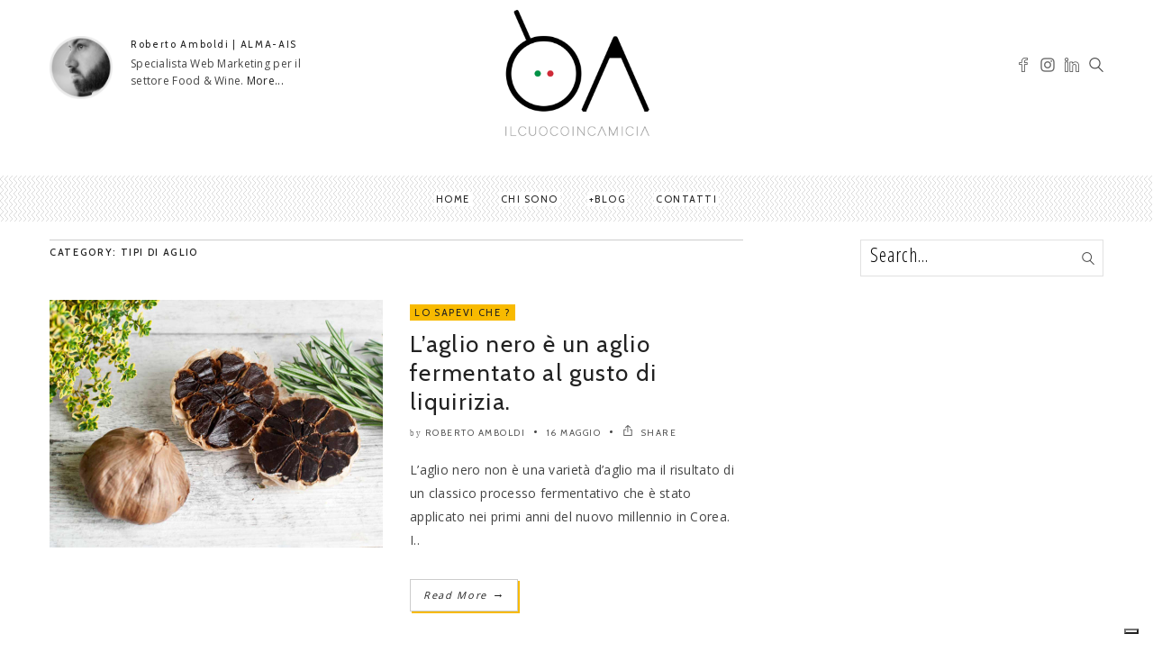

--- FILE ---
content_type: text/html; charset=UTF-8
request_url: https://www.ilcuocoincamicia.com/tag/tipi-di-aglio/
body_size: 20844
content:
<!DOCTYPE html>
<!--[if IE 6]><html class="ie ie6" lang="it-IT"><![endif]-->
<!--[if IE 7]><html class="ie ie7" lang="it-IT"><![endif]-->
<!--[if IE 8]><html class="ie ie8" lang="it-IT"><![endif]-->
<!--[if IE 9]><html class="ie ie9" lang="it-IT"><![endif]-->
<!--[if !(IE 6) | !(IE 7) | !(IE 8) | !(IE 9)  ]><!-->
<html lang="it-IT"><!--<![endif]-->
<head>


	<!-- *********	Open Graph Image	*********  -->

	
	<!-- *********	PAGE TOOLS	*********  -->

	<meta charset="UTF-8">

	<!-- *********	MOBILE TOOLS	*********  -->

	<meta name="viewport" content="width=device-width, user-scalable=no, initial-scale=1, maximum-scale=1">

	<!--[if lt IE 9]>
		<script src="http://html5shim.googlecode.com/svn/trunk/html5.js"></script>
	<![endif]-->

	<!-- *********	WORDPRESS TOOLS	*********  -->
	
	<link rel="profile" href="http://gmpg.org/xfn/11" />
	<link rel="pingback" href="https://www.ilcuocoincamicia.com/xmlrpc.php" />
	
	<!-- *********	FAVICON TOOLS	*********  -->
	
	 <link rel="shortcut icon" href="https://www.ilcuocoincamicia.com/wp-content/themes/artmag/images/favicon.ico" /> 	
		
		
		
	
	                        <script>
                            /* You can add more configuration options to webfontloader by previously defining the WebFontConfig with your options */
                            if ( typeof WebFontConfig === "undefined" ) {
                                WebFontConfig = new Object();
                            }
                            WebFontConfig['google'] = {families: ['Open+Sans+Condensed:300,700,300italic', 'Open+Sans:400', 'Cabin:400,500,600,700,400italic,500italic,600italic,700italic&amp;subset=latin']};

                            (function() {
                                var wf = document.createElement( 'script' );
                                wf.src = 'https://ajax.googleapis.com/ajax/libs/webfont/1.5.3/webfont.js';
                                wf.type = 'text/javascript';
                                wf.async = 'true';
                                var s = document.getElementsByTagName( 'script' )[0];
                                s.parentNode.insertBefore( wf, s );
                            })();
                        </script>
                    <meta name='robots' content='index, follow, max-image-preview:large, max-snippet:-1, max-video-preview:-1' />

	<!-- This site is optimized with the Yoast SEO plugin v24.9 - https://yoast.com/wordpress/plugins/seo/ -->
	<title>TAG: tipi di aglio - ILCUOCOINCAMICIA.com</title>
	<meta name="description" content="Scopri di più sul tag &quot;tipi di aglio &quot;" />
	<link rel="canonical" href="https://www.ilcuocoincamicia.com/tag/tipi-di-aglio/" />
	<meta property="og:locale" content="it_IT" />
	<meta property="og:type" content="article" />
	<meta property="og:title" content="TAG: tipi di aglio - ILCUOCOINCAMICIA.com" />
	<meta property="og:description" content="Scopri di più sul tag &quot;tipi di aglio &quot;" />
	<meta property="og:url" content="https://www.ilcuocoincamicia.com/tag/tipi-di-aglio/" />
	<meta property="og:site_name" content="ILCUOCOINCAMICIA.com" />
	<meta property="og:image" content="https://www.ilcuocoincamicia.com/wp-content/uploads/2016/10/il-cuoco-in-camicia.png" />
	<meta property="og:image:width" content="600" />
	<meta property="og:image:height" content="500" />
	<meta property="og:image:type" content="image/png" />
	<meta name="twitter:card" content="summary_large_image" />
	<script type="application/ld+json" class="yoast-schema-graph">{"@context":"https://schema.org","@graph":[{"@type":"CollectionPage","@id":"https://www.ilcuocoincamicia.com/tag/tipi-di-aglio/","url":"https://www.ilcuocoincamicia.com/tag/tipi-di-aglio/","name":"TAG: tipi di aglio - ILCUOCOINCAMICIA.com","isPartOf":{"@id":"https://www.ilcuocoincamicia.com/#website"},"primaryImageOfPage":{"@id":"https://www.ilcuocoincamicia.com/tag/tipi-di-aglio/#primaryimage"},"image":{"@id":"https://www.ilcuocoincamicia.com/tag/tipi-di-aglio/#primaryimage"},"thumbnailUrl":"https://www.ilcuocoincamicia.com/wp-content/uploads/2017/05/Aglio-nero.jpg","description":"Scopri di più sul tag \"tipi di aglio \"","breadcrumb":{"@id":"https://www.ilcuocoincamicia.com/tag/tipi-di-aglio/#breadcrumb"},"inLanguage":"it-IT"},{"@type":"ImageObject","inLanguage":"it-IT","@id":"https://www.ilcuocoincamicia.com/tag/tipi-di-aglio/#primaryimage","url":"https://www.ilcuocoincamicia.com/wp-content/uploads/2017/05/Aglio-nero.jpg","contentUrl":"https://www.ilcuocoincamicia.com/wp-content/uploads/2017/05/Aglio-nero.jpg","width":1275,"height":915,"caption":"Aglio nero"},{"@type":"BreadcrumbList","@id":"https://www.ilcuocoincamicia.com/tag/tipi-di-aglio/#breadcrumb","itemListElement":[{"@type":"ListItem","position":1,"name":"Home","item":"https://www.ilcuocoincamicia.com/"},{"@type":"ListItem","position":2,"name":"tipi di aglio"}]},{"@type":"WebSite","@id":"https://www.ilcuocoincamicia.com/#website","url":"https://www.ilcuocoincamicia.com/","name":"ILCUOCOINCAMICIA.com","description":"Food Web Marketing","publisher":{"@id":"https://www.ilcuocoincamicia.com/#/schema/person/6df3775373c97b98d725c3d173e4560e"},"potentialAction":[{"@type":"SearchAction","target":{"@type":"EntryPoint","urlTemplate":"https://www.ilcuocoincamicia.com/?s={search_term_string}"},"query-input":{"@type":"PropertyValueSpecification","valueRequired":true,"valueName":"search_term_string"}}],"inLanguage":"it-IT"},{"@type":["Person","Organization"],"@id":"https://www.ilcuocoincamicia.com/#/schema/person/6df3775373c97b98d725c3d173e4560e","name":"Roberto Amboldi","image":{"@type":"ImageObject","inLanguage":"it-IT","@id":"https://www.ilcuocoincamicia.com/#/schema/person/image/","url":"https://secure.gravatar.com/avatar/cff8c8c357b76beb5a3a9564180506033b5c84dc20b0bc7c053211ba745a2370?s=96&d=mm&r=g","contentUrl":"https://secure.gravatar.com/avatar/cff8c8c357b76beb5a3a9564180506033b5c84dc20b0bc7c053211ba745a2370?s=96&d=mm&r=g","caption":"Roberto Amboldi"},"logo":{"@id":"https://www.ilcuocoincamicia.com/#/schema/person/image/"}}]}</script>
	<!-- / Yoast SEO plugin. -->


<link rel='dns-prefetch' href='//cdn.iubenda.com' />
<link rel="alternate" type="application/rss+xml" title="ILCUOCOINCAMICIA.com &raquo; Feed" href="https://www.ilcuocoincamicia.com/feed/" />
<link rel="alternate" type="application/rss+xml" title="ILCUOCOINCAMICIA.com &raquo; tipi di aglio Feed del tag" href="https://www.ilcuocoincamicia.com/tag/tipi-di-aglio/feed/" />
<style id='wp-img-auto-sizes-contain-inline-css' type='text/css'>
img:is([sizes=auto i],[sizes^="auto," i]){contain-intrinsic-size:3000px 1500px}
/*# sourceURL=wp-img-auto-sizes-contain-inline-css */
</style>
<link rel='stylesheet' id='sbi_styles-css' href='https://www.ilcuocoincamicia.com/wp-content/plugins/instagram-feed/css/sbi-styles.min.css?ver=6.8.0' type='text/css' media='all' />
<style id='wp-emoji-styles-inline-css' type='text/css'>

	img.wp-smiley, img.emoji {
		display: inline !important;
		border: none !important;
		box-shadow: none !important;
		height: 1em !important;
		width: 1em !important;
		margin: 0 0.07em !important;
		vertical-align: -0.1em !important;
		background: none !important;
		padding: 0 !important;
	}
/*# sourceURL=wp-emoji-styles-inline-css */
</style>
<style id='wp-block-library-inline-css' type='text/css'>
:root{--wp-block-synced-color:#7a00df;--wp-block-synced-color--rgb:122,0,223;--wp-bound-block-color:var(--wp-block-synced-color);--wp-editor-canvas-background:#ddd;--wp-admin-theme-color:#007cba;--wp-admin-theme-color--rgb:0,124,186;--wp-admin-theme-color-darker-10:#006ba1;--wp-admin-theme-color-darker-10--rgb:0,107,160.5;--wp-admin-theme-color-darker-20:#005a87;--wp-admin-theme-color-darker-20--rgb:0,90,135;--wp-admin-border-width-focus:2px}@media (min-resolution:192dpi){:root{--wp-admin-border-width-focus:1.5px}}.wp-element-button{cursor:pointer}:root .has-very-light-gray-background-color{background-color:#eee}:root .has-very-dark-gray-background-color{background-color:#313131}:root .has-very-light-gray-color{color:#eee}:root .has-very-dark-gray-color{color:#313131}:root .has-vivid-green-cyan-to-vivid-cyan-blue-gradient-background{background:linear-gradient(135deg,#00d084,#0693e3)}:root .has-purple-crush-gradient-background{background:linear-gradient(135deg,#34e2e4,#4721fb 50%,#ab1dfe)}:root .has-hazy-dawn-gradient-background{background:linear-gradient(135deg,#faaca8,#dad0ec)}:root .has-subdued-olive-gradient-background{background:linear-gradient(135deg,#fafae1,#67a671)}:root .has-atomic-cream-gradient-background{background:linear-gradient(135deg,#fdd79a,#004a59)}:root .has-nightshade-gradient-background{background:linear-gradient(135deg,#330968,#31cdcf)}:root .has-midnight-gradient-background{background:linear-gradient(135deg,#020381,#2874fc)}:root{--wp--preset--font-size--normal:16px;--wp--preset--font-size--huge:42px}.has-regular-font-size{font-size:1em}.has-larger-font-size{font-size:2.625em}.has-normal-font-size{font-size:var(--wp--preset--font-size--normal)}.has-huge-font-size{font-size:var(--wp--preset--font-size--huge)}.has-text-align-center{text-align:center}.has-text-align-left{text-align:left}.has-text-align-right{text-align:right}.has-fit-text{white-space:nowrap!important}#end-resizable-editor-section{display:none}.aligncenter{clear:both}.items-justified-left{justify-content:flex-start}.items-justified-center{justify-content:center}.items-justified-right{justify-content:flex-end}.items-justified-space-between{justify-content:space-between}.screen-reader-text{border:0;clip-path:inset(50%);height:1px;margin:-1px;overflow:hidden;padding:0;position:absolute;width:1px;word-wrap:normal!important}.screen-reader-text:focus{background-color:#ddd;clip-path:none;color:#444;display:block;font-size:1em;height:auto;left:5px;line-height:normal;padding:15px 23px 14px;text-decoration:none;top:5px;width:auto;z-index:100000}html :where(.has-border-color){border-style:solid}html :where([style*=border-top-color]){border-top-style:solid}html :where([style*=border-right-color]){border-right-style:solid}html :where([style*=border-bottom-color]){border-bottom-style:solid}html :where([style*=border-left-color]){border-left-style:solid}html :where([style*=border-width]){border-style:solid}html :where([style*=border-top-width]){border-top-style:solid}html :where([style*=border-right-width]){border-right-style:solid}html :where([style*=border-bottom-width]){border-bottom-style:solid}html :where([style*=border-left-width]){border-left-style:solid}html :where(img[class*=wp-image-]){height:auto;max-width:100%}:where(figure){margin:0 0 1em}html :where(.is-position-sticky){--wp-admin--admin-bar--position-offset:var(--wp-admin--admin-bar--height,0px)}@media screen and (max-width:600px){html :where(.is-position-sticky){--wp-admin--admin-bar--position-offset:0px}}

/*# sourceURL=wp-block-library-inline-css */
</style><style id='wp-block-image-inline-css' type='text/css'>
.wp-block-image>a,.wp-block-image>figure>a{display:inline-block}.wp-block-image img{box-sizing:border-box;height:auto;max-width:100%;vertical-align:bottom}@media not (prefers-reduced-motion){.wp-block-image img.hide{visibility:hidden}.wp-block-image img.show{animation:show-content-image .4s}}.wp-block-image[style*=border-radius] img,.wp-block-image[style*=border-radius]>a{border-radius:inherit}.wp-block-image.has-custom-border img{box-sizing:border-box}.wp-block-image.aligncenter{text-align:center}.wp-block-image.alignfull>a,.wp-block-image.alignwide>a{width:100%}.wp-block-image.alignfull img,.wp-block-image.alignwide img{height:auto;width:100%}.wp-block-image .aligncenter,.wp-block-image .alignleft,.wp-block-image .alignright,.wp-block-image.aligncenter,.wp-block-image.alignleft,.wp-block-image.alignright{display:table}.wp-block-image .aligncenter>figcaption,.wp-block-image .alignleft>figcaption,.wp-block-image .alignright>figcaption,.wp-block-image.aligncenter>figcaption,.wp-block-image.alignleft>figcaption,.wp-block-image.alignright>figcaption{caption-side:bottom;display:table-caption}.wp-block-image .alignleft{float:left;margin:.5em 1em .5em 0}.wp-block-image .alignright{float:right;margin:.5em 0 .5em 1em}.wp-block-image .aligncenter{margin-left:auto;margin-right:auto}.wp-block-image :where(figcaption){margin-bottom:1em;margin-top:.5em}.wp-block-image.is-style-circle-mask img{border-radius:9999px}@supports ((-webkit-mask-image:none) or (mask-image:none)) or (-webkit-mask-image:none){.wp-block-image.is-style-circle-mask img{border-radius:0;-webkit-mask-image:url('data:image/svg+xml;utf8,<svg viewBox="0 0 100 100" xmlns="http://www.w3.org/2000/svg"><circle cx="50" cy="50" r="50"/></svg>');mask-image:url('data:image/svg+xml;utf8,<svg viewBox="0 0 100 100" xmlns="http://www.w3.org/2000/svg"><circle cx="50" cy="50" r="50"/></svg>');mask-mode:alpha;-webkit-mask-position:center;mask-position:center;-webkit-mask-repeat:no-repeat;mask-repeat:no-repeat;-webkit-mask-size:contain;mask-size:contain}}:root :where(.wp-block-image.is-style-rounded img,.wp-block-image .is-style-rounded img){border-radius:9999px}.wp-block-image figure{margin:0}.wp-lightbox-container{display:flex;flex-direction:column;position:relative}.wp-lightbox-container img{cursor:zoom-in}.wp-lightbox-container img:hover+button{opacity:1}.wp-lightbox-container button{align-items:center;backdrop-filter:blur(16px) saturate(180%);background-color:#5a5a5a40;border:none;border-radius:4px;cursor:zoom-in;display:flex;height:20px;justify-content:center;opacity:0;padding:0;position:absolute;right:16px;text-align:center;top:16px;width:20px;z-index:100}@media not (prefers-reduced-motion){.wp-lightbox-container button{transition:opacity .2s ease}}.wp-lightbox-container button:focus-visible{outline:3px auto #5a5a5a40;outline:3px auto -webkit-focus-ring-color;outline-offset:3px}.wp-lightbox-container button:hover{cursor:pointer;opacity:1}.wp-lightbox-container button:focus{opacity:1}.wp-lightbox-container button:focus,.wp-lightbox-container button:hover,.wp-lightbox-container button:not(:hover):not(:active):not(.has-background){background-color:#5a5a5a40;border:none}.wp-lightbox-overlay{box-sizing:border-box;cursor:zoom-out;height:100vh;left:0;overflow:hidden;position:fixed;top:0;visibility:hidden;width:100%;z-index:100000}.wp-lightbox-overlay .close-button{align-items:center;cursor:pointer;display:flex;justify-content:center;min-height:40px;min-width:40px;padding:0;position:absolute;right:calc(env(safe-area-inset-right) + 16px);top:calc(env(safe-area-inset-top) + 16px);z-index:5000000}.wp-lightbox-overlay .close-button:focus,.wp-lightbox-overlay .close-button:hover,.wp-lightbox-overlay .close-button:not(:hover):not(:active):not(.has-background){background:none;border:none}.wp-lightbox-overlay .lightbox-image-container{height:var(--wp--lightbox-container-height);left:50%;overflow:hidden;position:absolute;top:50%;transform:translate(-50%,-50%);transform-origin:top left;width:var(--wp--lightbox-container-width);z-index:9999999999}.wp-lightbox-overlay .wp-block-image{align-items:center;box-sizing:border-box;display:flex;height:100%;justify-content:center;margin:0;position:relative;transform-origin:0 0;width:100%;z-index:3000000}.wp-lightbox-overlay .wp-block-image img{height:var(--wp--lightbox-image-height);min-height:var(--wp--lightbox-image-height);min-width:var(--wp--lightbox-image-width);width:var(--wp--lightbox-image-width)}.wp-lightbox-overlay .wp-block-image figcaption{display:none}.wp-lightbox-overlay button{background:none;border:none}.wp-lightbox-overlay .scrim{background-color:#fff;height:100%;opacity:.9;position:absolute;width:100%;z-index:2000000}.wp-lightbox-overlay.active{visibility:visible}@media not (prefers-reduced-motion){.wp-lightbox-overlay.active{animation:turn-on-visibility .25s both}.wp-lightbox-overlay.active img{animation:turn-on-visibility .35s both}.wp-lightbox-overlay.show-closing-animation:not(.active){animation:turn-off-visibility .35s both}.wp-lightbox-overlay.show-closing-animation:not(.active) img{animation:turn-off-visibility .25s both}.wp-lightbox-overlay.zoom.active{animation:none;opacity:1;visibility:visible}.wp-lightbox-overlay.zoom.active .lightbox-image-container{animation:lightbox-zoom-in .4s}.wp-lightbox-overlay.zoom.active .lightbox-image-container img{animation:none}.wp-lightbox-overlay.zoom.active .scrim{animation:turn-on-visibility .4s forwards}.wp-lightbox-overlay.zoom.show-closing-animation:not(.active){animation:none}.wp-lightbox-overlay.zoom.show-closing-animation:not(.active) .lightbox-image-container{animation:lightbox-zoom-out .4s}.wp-lightbox-overlay.zoom.show-closing-animation:not(.active) .lightbox-image-container img{animation:none}.wp-lightbox-overlay.zoom.show-closing-animation:not(.active) .scrim{animation:turn-off-visibility .4s forwards}}@keyframes show-content-image{0%{visibility:hidden}99%{visibility:hidden}to{visibility:visible}}@keyframes turn-on-visibility{0%{opacity:0}to{opacity:1}}@keyframes turn-off-visibility{0%{opacity:1;visibility:visible}99%{opacity:0;visibility:visible}to{opacity:0;visibility:hidden}}@keyframes lightbox-zoom-in{0%{transform:translate(calc((-100vw + var(--wp--lightbox-scrollbar-width))/2 + var(--wp--lightbox-initial-left-position)),calc(-50vh + var(--wp--lightbox-initial-top-position))) scale(var(--wp--lightbox-scale))}to{transform:translate(-50%,-50%) scale(1)}}@keyframes lightbox-zoom-out{0%{transform:translate(-50%,-50%) scale(1);visibility:visible}99%{visibility:visible}to{transform:translate(calc((-100vw + var(--wp--lightbox-scrollbar-width))/2 + var(--wp--lightbox-initial-left-position)),calc(-50vh + var(--wp--lightbox-initial-top-position))) scale(var(--wp--lightbox-scale));visibility:hidden}}
/*# sourceURL=https://www.ilcuocoincamicia.com/wp-includes/blocks/image/style.min.css */
</style>
<style id='global-styles-inline-css' type='text/css'>
:root{--wp--preset--aspect-ratio--square: 1;--wp--preset--aspect-ratio--4-3: 4/3;--wp--preset--aspect-ratio--3-4: 3/4;--wp--preset--aspect-ratio--3-2: 3/2;--wp--preset--aspect-ratio--2-3: 2/3;--wp--preset--aspect-ratio--16-9: 16/9;--wp--preset--aspect-ratio--9-16: 9/16;--wp--preset--color--black: #000000;--wp--preset--color--cyan-bluish-gray: #abb8c3;--wp--preset--color--white: #ffffff;--wp--preset--color--pale-pink: #f78da7;--wp--preset--color--vivid-red: #cf2e2e;--wp--preset--color--luminous-vivid-orange: #ff6900;--wp--preset--color--luminous-vivid-amber: #fcb900;--wp--preset--color--light-green-cyan: #7bdcb5;--wp--preset--color--vivid-green-cyan: #00d084;--wp--preset--color--pale-cyan-blue: #8ed1fc;--wp--preset--color--vivid-cyan-blue: #0693e3;--wp--preset--color--vivid-purple: #9b51e0;--wp--preset--gradient--vivid-cyan-blue-to-vivid-purple: linear-gradient(135deg,rgb(6,147,227) 0%,rgb(155,81,224) 100%);--wp--preset--gradient--light-green-cyan-to-vivid-green-cyan: linear-gradient(135deg,rgb(122,220,180) 0%,rgb(0,208,130) 100%);--wp--preset--gradient--luminous-vivid-amber-to-luminous-vivid-orange: linear-gradient(135deg,rgb(252,185,0) 0%,rgb(255,105,0) 100%);--wp--preset--gradient--luminous-vivid-orange-to-vivid-red: linear-gradient(135deg,rgb(255,105,0) 0%,rgb(207,46,46) 100%);--wp--preset--gradient--very-light-gray-to-cyan-bluish-gray: linear-gradient(135deg,rgb(238,238,238) 0%,rgb(169,184,195) 100%);--wp--preset--gradient--cool-to-warm-spectrum: linear-gradient(135deg,rgb(74,234,220) 0%,rgb(151,120,209) 20%,rgb(207,42,186) 40%,rgb(238,44,130) 60%,rgb(251,105,98) 80%,rgb(254,248,76) 100%);--wp--preset--gradient--blush-light-purple: linear-gradient(135deg,rgb(255,206,236) 0%,rgb(152,150,240) 100%);--wp--preset--gradient--blush-bordeaux: linear-gradient(135deg,rgb(254,205,165) 0%,rgb(254,45,45) 50%,rgb(107,0,62) 100%);--wp--preset--gradient--luminous-dusk: linear-gradient(135deg,rgb(255,203,112) 0%,rgb(199,81,192) 50%,rgb(65,88,208) 100%);--wp--preset--gradient--pale-ocean: linear-gradient(135deg,rgb(255,245,203) 0%,rgb(182,227,212) 50%,rgb(51,167,181) 100%);--wp--preset--gradient--electric-grass: linear-gradient(135deg,rgb(202,248,128) 0%,rgb(113,206,126) 100%);--wp--preset--gradient--midnight: linear-gradient(135deg,rgb(2,3,129) 0%,rgb(40,116,252) 100%);--wp--preset--font-size--small: 13px;--wp--preset--font-size--medium: 20px;--wp--preset--font-size--large: 36px;--wp--preset--font-size--x-large: 42px;--wp--preset--spacing--20: 0.44rem;--wp--preset--spacing--30: 0.67rem;--wp--preset--spacing--40: 1rem;--wp--preset--spacing--50: 1.5rem;--wp--preset--spacing--60: 2.25rem;--wp--preset--spacing--70: 3.38rem;--wp--preset--spacing--80: 5.06rem;--wp--preset--shadow--natural: 6px 6px 9px rgba(0, 0, 0, 0.2);--wp--preset--shadow--deep: 12px 12px 50px rgba(0, 0, 0, 0.4);--wp--preset--shadow--sharp: 6px 6px 0px rgba(0, 0, 0, 0.2);--wp--preset--shadow--outlined: 6px 6px 0px -3px rgb(255, 255, 255), 6px 6px rgb(0, 0, 0);--wp--preset--shadow--crisp: 6px 6px 0px rgb(0, 0, 0);}:where(.is-layout-flex){gap: 0.5em;}:where(.is-layout-grid){gap: 0.5em;}body .is-layout-flex{display: flex;}.is-layout-flex{flex-wrap: wrap;align-items: center;}.is-layout-flex > :is(*, div){margin: 0;}body .is-layout-grid{display: grid;}.is-layout-grid > :is(*, div){margin: 0;}:where(.wp-block-columns.is-layout-flex){gap: 2em;}:where(.wp-block-columns.is-layout-grid){gap: 2em;}:where(.wp-block-post-template.is-layout-flex){gap: 1.25em;}:where(.wp-block-post-template.is-layout-grid){gap: 1.25em;}.has-black-color{color: var(--wp--preset--color--black) !important;}.has-cyan-bluish-gray-color{color: var(--wp--preset--color--cyan-bluish-gray) !important;}.has-white-color{color: var(--wp--preset--color--white) !important;}.has-pale-pink-color{color: var(--wp--preset--color--pale-pink) !important;}.has-vivid-red-color{color: var(--wp--preset--color--vivid-red) !important;}.has-luminous-vivid-orange-color{color: var(--wp--preset--color--luminous-vivid-orange) !important;}.has-luminous-vivid-amber-color{color: var(--wp--preset--color--luminous-vivid-amber) !important;}.has-light-green-cyan-color{color: var(--wp--preset--color--light-green-cyan) !important;}.has-vivid-green-cyan-color{color: var(--wp--preset--color--vivid-green-cyan) !important;}.has-pale-cyan-blue-color{color: var(--wp--preset--color--pale-cyan-blue) !important;}.has-vivid-cyan-blue-color{color: var(--wp--preset--color--vivid-cyan-blue) !important;}.has-vivid-purple-color{color: var(--wp--preset--color--vivid-purple) !important;}.has-black-background-color{background-color: var(--wp--preset--color--black) !important;}.has-cyan-bluish-gray-background-color{background-color: var(--wp--preset--color--cyan-bluish-gray) !important;}.has-white-background-color{background-color: var(--wp--preset--color--white) !important;}.has-pale-pink-background-color{background-color: var(--wp--preset--color--pale-pink) !important;}.has-vivid-red-background-color{background-color: var(--wp--preset--color--vivid-red) !important;}.has-luminous-vivid-orange-background-color{background-color: var(--wp--preset--color--luminous-vivid-orange) !important;}.has-luminous-vivid-amber-background-color{background-color: var(--wp--preset--color--luminous-vivid-amber) !important;}.has-light-green-cyan-background-color{background-color: var(--wp--preset--color--light-green-cyan) !important;}.has-vivid-green-cyan-background-color{background-color: var(--wp--preset--color--vivid-green-cyan) !important;}.has-pale-cyan-blue-background-color{background-color: var(--wp--preset--color--pale-cyan-blue) !important;}.has-vivid-cyan-blue-background-color{background-color: var(--wp--preset--color--vivid-cyan-blue) !important;}.has-vivid-purple-background-color{background-color: var(--wp--preset--color--vivid-purple) !important;}.has-black-border-color{border-color: var(--wp--preset--color--black) !important;}.has-cyan-bluish-gray-border-color{border-color: var(--wp--preset--color--cyan-bluish-gray) !important;}.has-white-border-color{border-color: var(--wp--preset--color--white) !important;}.has-pale-pink-border-color{border-color: var(--wp--preset--color--pale-pink) !important;}.has-vivid-red-border-color{border-color: var(--wp--preset--color--vivid-red) !important;}.has-luminous-vivid-orange-border-color{border-color: var(--wp--preset--color--luminous-vivid-orange) !important;}.has-luminous-vivid-amber-border-color{border-color: var(--wp--preset--color--luminous-vivid-amber) !important;}.has-light-green-cyan-border-color{border-color: var(--wp--preset--color--light-green-cyan) !important;}.has-vivid-green-cyan-border-color{border-color: var(--wp--preset--color--vivid-green-cyan) !important;}.has-pale-cyan-blue-border-color{border-color: var(--wp--preset--color--pale-cyan-blue) !important;}.has-vivid-cyan-blue-border-color{border-color: var(--wp--preset--color--vivid-cyan-blue) !important;}.has-vivid-purple-border-color{border-color: var(--wp--preset--color--vivid-purple) !important;}.has-vivid-cyan-blue-to-vivid-purple-gradient-background{background: var(--wp--preset--gradient--vivid-cyan-blue-to-vivid-purple) !important;}.has-light-green-cyan-to-vivid-green-cyan-gradient-background{background: var(--wp--preset--gradient--light-green-cyan-to-vivid-green-cyan) !important;}.has-luminous-vivid-amber-to-luminous-vivid-orange-gradient-background{background: var(--wp--preset--gradient--luminous-vivid-amber-to-luminous-vivid-orange) !important;}.has-luminous-vivid-orange-to-vivid-red-gradient-background{background: var(--wp--preset--gradient--luminous-vivid-orange-to-vivid-red) !important;}.has-very-light-gray-to-cyan-bluish-gray-gradient-background{background: var(--wp--preset--gradient--very-light-gray-to-cyan-bluish-gray) !important;}.has-cool-to-warm-spectrum-gradient-background{background: var(--wp--preset--gradient--cool-to-warm-spectrum) !important;}.has-blush-light-purple-gradient-background{background: var(--wp--preset--gradient--blush-light-purple) !important;}.has-blush-bordeaux-gradient-background{background: var(--wp--preset--gradient--blush-bordeaux) !important;}.has-luminous-dusk-gradient-background{background: var(--wp--preset--gradient--luminous-dusk) !important;}.has-pale-ocean-gradient-background{background: var(--wp--preset--gradient--pale-ocean) !important;}.has-electric-grass-gradient-background{background: var(--wp--preset--gradient--electric-grass) !important;}.has-midnight-gradient-background{background: var(--wp--preset--gradient--midnight) !important;}.has-small-font-size{font-size: var(--wp--preset--font-size--small) !important;}.has-medium-font-size{font-size: var(--wp--preset--font-size--medium) !important;}.has-large-font-size{font-size: var(--wp--preset--font-size--large) !important;}.has-x-large-font-size{font-size: var(--wp--preset--font-size--x-large) !important;}
/*# sourceURL=global-styles-inline-css */
</style>

<style id='classic-theme-styles-inline-css' type='text/css'>
/*! This file is auto-generated */
.wp-block-button__link{color:#fff;background-color:#32373c;border-radius:9999px;box-shadow:none;text-decoration:none;padding:calc(.667em + 2px) calc(1.333em + 2px);font-size:1.125em}.wp-block-file__button{background:#32373c;color:#fff;text-decoration:none}
/*# sourceURL=/wp-includes/css/classic-themes.min.css */
</style>
<link rel='stylesheet' id='perfect-pullquotes-styles-css' href='https://www.ilcuocoincamicia.com/wp-content/plugins/perfect-pullquotes/perfect-pullquotes.css?ver=1.7.5' type='text/css' media='all' />
<link rel='stylesheet' id='wc-shortcodes-style-css' href='https://www.ilcuocoincamicia.com/wp-content/plugins/wc-shortcodes/public/assets/css/style.css?ver=3.46' type='text/css' media='all' />
<link rel='stylesheet' id='bootstrap-css' href='https://www.ilcuocoincamicia.com/wp-content/themes/artmag/css/bootstrap.min.css?ver=1' type='text/css' media='all' />
<link rel='stylesheet' id='owl-carousel-css' href='https://www.ilcuocoincamicia.com/wp-content/themes/artmag/css/owl.carousel.css?ver=1' type='text/css' media='all' />
<link rel='stylesheet' id='slicknav-css' href='https://www.ilcuocoincamicia.com/wp-content/themes/artmag/css/slicknav.css?ver=1' type='text/css' media='all' />
<link rel='stylesheet' id='main-css' href='https://www.ilcuocoincamicia.com/wp-content/themes/artmag-child/style.css?ver=6.9' type='text/css' media='all' />
<link rel='stylesheet' id='responsive-css' href='https://www.ilcuocoincamicia.com/wp-content/themes/artmag/css/artmag-responsive.css?ver=1' type='text/css' media='all' />
<link rel='stylesheet' id='wordpresscanvas-font-awesome-css' href='https://www.ilcuocoincamicia.com/wp-content/plugins/wc-shortcodes/public/assets/css/font-awesome.min.css?ver=4.7.0' type='text/css' media='all' />

<script  type="text/javascript" class=" _iub_cs_skip" type="text/javascript" id="iubenda-head-inline-scripts-0">
/* <![CDATA[ */

var _iub = _iub || [];
_iub.csConfiguration = {"ccpaAcknowledgeOnDisplay":true,"consentOnContinuedBrowsing":false,"countryDetection":true,"enableCcpa":true,"enableTcf":true,"floatingPreferencesButtonDisplay":"bottom-right","invalidateConsentWithoutLog":true,"perPurposeConsent":true,"siteId":2654662,"tcfPurposes":{"1":true,"2":"consent_only","3":"consent_only","4":"consent_only","5":"consent_only","6":"consent_only","7":"consent_only","8":"consent_only","9":"consent_only","10":"consent_only"},"whitelabel":false,"cookiePolicyId":55599535,"lang":"it","cookiePolicyUrl":"https://www.ilcuocoincamicia.com/privacy-e-cookie-policy/","privacyPolicyUrl":"https://www.ilcuocoincamicia.com/privacy-e-cookie-policy/", "banner":{ "acceptButtonCaptionColor":"#000000","acceptButtonColor":"#F8BA00","acceptButtonDisplay":true,"backgroundColor":"#F9F9F9","closeButtonDisplay":false,"customizeButtonCaptionColor":"#CFCFCF","customizeButtonColor":"#F9F9F9","customizeButtonDisplay":true,"explicitWithdrawal":true,"fontSize":"10px","listPurposes":true,"position":"float-center","rejectButtonCaptionColor":"#000000","rejectButtonColor":"#F8BA00","rejectButtonDisplay":true,"textColor":"#000000" }};

//# sourceURL=iubenda-head-inline-scripts-0
/* ]]> */
</script>
<script  type="text/javascript" class=" _iub_cs_skip" type="text/javascript" src="//cdn.iubenda.com/cs/tcf/stub-v2.js?ver=3.12.5" id="iubenda-head-scripts-0-js"></script>
<script  type="text/javascript" class=" _iub_cs_skip" type="text/javascript" src="//cdn.iubenda.com/cs/tcf/safe-tcf-v2.js?ver=3.12.5" id="iubenda-head-scripts-1-js"></script>
<script  type="text/javascript" class=" _iub_cs_skip" type="text/javascript" src="//cdn.iubenda.com/cs/ccpa/stub.js?ver=3.12.5" id="iubenda-head-scripts-2-js"></script>
<script  type="text/javascript" charset="UTF-8" async="" class=" _iub_cs_skip" type="text/javascript" src="//cdn.iubenda.com/cs/iubenda_cs.js?ver=3.12.5" id="iubenda-head-scripts-3-js"></script>
<script type="text/javascript" src="https://www.ilcuocoincamicia.com/wp-includes/js/jquery/jquery.min.js?ver=3.7.1" id="jquery-core-js"></script>
<script type="text/javascript" src="https://www.ilcuocoincamicia.com/wp-includes/js/jquery/jquery-migrate.min.js?ver=3.4.1" id="jquery-migrate-js"></script>
<script type="text/javascript" src="https://www.ilcuocoincamicia.com/wp-content/themes/artmag/js/modernizr-2.6.2-respond-1.1.0.min.js?ver=6.9" id="modernizr-js"></script>
<link rel="https://api.w.org/" href="https://www.ilcuocoincamicia.com/wp-json/" /><link rel="alternate" title="JSON" type="application/json" href="https://www.ilcuocoincamicia.com/wp-json/wp/v2/tags/2598" /><link rel="EditURI" type="application/rsd+xml" title="RSD" href="https://www.ilcuocoincamicia.com/xmlrpc.php?rsd" />
<meta name="generator" content="WordPress 6.9" />
<style type="text/css">



/*-----------------------------------------------------------------------------------*/
/*  Main Color
/*-----------------------------------------------------------------------------------*/

cite,
kbd,
.main-menu ul li.current-menu-item a,
.active-color,
.post-text a,
.newsletter-left label h6,
.main-menu ul li.current-menu-item a, .reading-text, .newsletter-left h6 label, .reading-progress-bar,#mega-menu-wrap-main-menu li.mega-current-menu-item > a, #mega-menu-wrap-main-menu ul.mega-menu li:hover > a{
background: #f8ba00;
}

#mega-menu-wrap-main-menu #mega-menu-main-menu > li.mega-menu-megamenu > ul.mega-sub-menu, #mega-menu-wrap-main-menu #mega-menu-main-menu > li.mega-menu-flyout ul.mega-sub-menu{
  border-top: 3px solid #f8ba00;
}

.tabbed-area .tab_title.active a{
  border-bottom: 3px solid #f8ba00;
}

#mega-menu-wrap-main-menu #mega-menu-main-menu > li.mega-menu-megamenu > ul.mega-sub-menu:before, #mega-menu-wrap-main-menu #mega-menu-main-menu > li.mega-menu-flyout ul.mega-sub-menu:before {
  border-color: transparent transparent #f8ba00 transparent;
}

.center-bottom-line h1{
	border-color: #f8ba00;
}

.post-text a{
	color: #000000}

.post-text a{
	background: #f8ba00}

.bottom-footer{
    background: #000000}




.mOver-list li:hover .read-more-mo a:hover{
  -webkit-box-shadow: 2px 2px 0px 0px rgba(248,186,0,1);
  -moz-box-shadow: 2px 2px 0px 0px rgba(248,186,0,1);
  box-shadow: 2px 2px 0px 0px rgba(248,186,0,1);
}


.social-links ul li a:hover,
input[type="submit"],
.newsletter-right input[type="submit"],
.read-more.button,
.pagination ul li.active{
	-webkit-box-shadow: 2px 2px 0px 0px rgba(248,186,0,1) !important;
    -moz-box-shadow: 2px 2px 0px 0px rgba(248,186,0,1) !important;
    box-shadow: 2px 2px 0px 0px rgba(248,186,0,1) !important;
}

/*-----------------------------------------------------------------------------------*/
/*  Header Background
/*-----------------------------------------------------------------------------------*/


.main-menu{
    background: url(https://www.ilcuocoincamicia.com/wp-content/themes/artmag/images/pattern.png);
    background-repeat: repeat;
}


#main-menu li a:hover{
   background-color:#f8ba00;	
}

div.logo {
   width: 200px;
}

div.logo img {
   margin-top: 20px;
}

body.home div.cat_grid div.index-post-media {
   padding-top: 20px;	
}



/* ----- INIZIO PERSONALIZZAZIONE WPFORM ----- */


/* PLACEHOLDERS */

::-webkit-input-placeholder {
  font-family: open sans condensed;
  color: #000000;
  font-size: 16pt;
}
::-moz-placeholder  {
  font-family: open sans condensed;
  color: #000000;
  font-size: 16pt;
}
:-ms-input-placeholder {
  font-family: open sans condensed;
  color: #000000;
  font-size: 16pt;
}
::placeholder {
  font-family: open sans condensed;
  color: #000000;
  font-size: 16pt;
}


/* ASTERISCHI */

div.wpforms-container-full .wpforms-form .wpforms-required-label {
    color: #ffffff;
    font-weight: bold;
}


/* EMAIL */

div.wpforms-container-full .wpforms-form .wpforms-field.wpforms-field-email {
    padding: 10px 0;
    clear: both;
}

div.wpforms-container-full .wpforms-form input[type=email] {
    background-color: none;
    box-sizing: border-box;
    border-radius: 0px;
    color: #000000;
    -webkit-box-sizing: border-box;
    -moz-box-sizing: border-box;
    display: block;
    float: none;
    font-size: 14pt;
    font-family: cabin;
    border-top: 0px;
    border-right: 0px;
    border-bottom: 2px solid #f8ba00;
    border-left: 0px;
    padding: 20px;
    height: 50px;
    line-height: 1;
    width: 100%;
}


/* NOME E COGNOME */

div.wpforms-container-full .wpforms-form .wpforms-field.wpforms-field-name {
    padding: 10px 0;
    clear: both;
}

/* NOME */

div.wpforms-container-full .wpforms-form input[type=text].wpforms-field-name-first {
    background-color: none;
    box-sizing: border-box;
    border-radius: 0px;
    color: #000000;
    -webkit-box-sizing: border-box;
    -moz-box-sizing: border-box;
    display: block;
    float: none;
    font-size: 14pt;
    font-family: cabin;
    border-top: 0px;
    border-right: 0px;
    border-bottom: 2px solid #f8ba00;
    border-left: 0px;
    padding: 20px;
    height: 50px;
    width: 100%;
    line-height: 1;
}

/* COGNOME */

div.wpforms-container-full .wpforms-form input[type=text].wpforms-field-name-last {
    background-color: none;
    box-sizing: border-box;
    border-radius: 0px;
    color: #000000;
    -webkit-box-sizing: border-box;
    -moz-box-sizing: border-box;
    display: block;
    float: none;
    font-size: 14pt;
    font-family: cabin;
    border-top: 0px;
    border-right: 0px;
    border-bottom: 2px solid #f8ba00;
    border-left: 0px;
    padding: 20px;
    height: 50px;
    width: 100%;
    line-height: 1;
}


/* SCELTA MULTIPLA */

div.wpforms-container-full .wpforms-form .wpforms-field.wpforms-field-radio {
    padding: 20px 18px;
    clear: both;
    border-bottom: 2px solid #f8ba00;
}

div.wpforms-container-full .wpforms-form .wpforms-field.wpforms-field-radio ul li .wpforms-field-label-inline {
    display: inline;
    vertical-align: middle;
    font-family: open sans condensed;
    font-size: 14pt;
    line-height: 1;
}


/* MESSAGGIO */

div.wpforms-container-full .wpforms-form  .wpforms-field.wpforms-field-textarea {
    padding: 30px 0;
    clear: both;
}

div.wpforms-container-full .wpforms-form textarea, div.wpforms-container-full .wpforms-form textarea:focus {
background-color: none;
    box-sizing: border-box;
    border-radius: 0px;
    color: #000000;
    -webkit-box-sizing: border-box;
    -moz-box-sizing: border-box;
    display: block;
    float: none;
    font-size: 12pt;
    font-family: cabin;
    border-top: 0px;
    border-right: 0px;
    border-bottom: 2px solid #f8ba00;
    border-left: 0px;
    padding: 0px 20px;
    width: 100%;
    line-height: 1.3;
}


/* CHECKBOX */

div.wpforms-container-full .wpforms-form .wpforms-field.wpforms-field-checkbox {
    margin: 0px;
    padding: 0px;
    clear: both;
}


/* BOTTONE */

div.wpforms-container-full .wpforms-form .wpforms-submit-container {
    text-align: center;
}

div.wpforms-container-full .wpforms-form input[type=submit], 
div.wpforms-container-full .wpforms-form button[type=submit] {
    margin-top:20px;
    background-color: #f8ba00;  
    border: 0px;
    color: #ffffff; 
    padding: 10px; 
    font-family: open sans condensed;
    font-size: 16pt; 
    font-weight: bold;
    width: 300px;
}

/* BOTTONE HOVER */

div.wpforms-container-full .wpforms-form input[type=submit]:hover, 
div.wpforms-container-full .wpforms-form input[type=submit]:active, 
div.wpforms-container-full .wpforms-form button[type=submit]:hover, 
div.wpforms-container-full .wpforms-form button[type=submit]:active, 
div.wpforms-container-full .wpforms-form .wpforms-page-button:hover, 
div.wpforms-container-full .wpforms-form .wpforms-page-button:active {
    margin-top:20px;
    background-color: #f8ba00; 
    border: 0px; 
}


/* MESSAGGI DI ERRORE */

div.wpforms-container-full .wpforms-form .wpforms-field input.wpforms-error, div.wpforms-container-full .wpforms-form .wpforms-field textarea.wpforms-error, div.wpforms-container-full .wpforms-form .wpforms-field select.wpforms-error {
   border-top: 0px;
   border-right: 0px;
   border-bottom: 2px solid #de0000;
   border-left: 0px;
}

div.wpforms-container-full .wpforms-form label.wpforms-error {
    display: block;
    color: #de0000;
    font-family: cabin;
    font-size: 8pt;
    float: none;
}


/* MODIFICHE SOLO PER DESKTOP */

@media only screen and (min-width:500px) and (max-width:2000px) {

div.wpforms-container-full .wpforms-form .wpforms-submit-container {
    text-align: right;
    }

}

/* ----- FINE PERSONALIZZAZIONE WPFORM ----- */
</style>

<meta name="generator" content="Powered by Visual Composer - drag and drop page builder for WordPress."/>
<!--[if lte IE 9]><link rel="stylesheet" type="text/css" href="https://www.ilcuocoincamicia.com/wp-content/plugins/js_composer/assets/css/vc_lte_ie9.min.css" media="screen"><![endif]--><!--[if IE  8]><link rel="stylesheet" type="text/css" href="https://www.ilcuocoincamicia.com/wp-content/plugins/js_composer/assets/css/vc-ie8.min.css" media="screen"><![endif]--><!-- Google Tag Manager -->
<script>(function(w,d,s,l,i){w[l]=w[l]||[];w[l].push({'gtm.start':
new Date().getTime(),event:'gtm.js'});var f=d.getElementsByTagName(s)[0],
j=d.createElement(s),dl=l!='dataLayer'?'&l='+l:'';j.async=true;j.src=
'https://www.googletagmanager.com/gtm.js?id='+i+dl;f.parentNode.insertBefore(j,f);
})(window,document,'script','dataLayer','GTM-PD2GKGH');</script>
<!-- End Google Tag Manager -->
<script data-ad-client="ca-pub-2877831754778005" async src="https://pagead2.googlesyndication.com/pagead/js/adsbygoogle.js"></script>
<!-- Verifica dominio Meta Business Suite -->
<meta name="facebook-domain-verification" content="hg88of1x4z037cpo8ki9rs0be6ebnf" />
<!-- Fine verifica Meta Business Manager --><link rel="icon" href="https://www.ilcuocoincamicia.com/wp-content/uploads/2019/09/cropped-Icona-1-32x32.png" sizes="32x32" />
<link rel="icon" href="https://www.ilcuocoincamicia.com/wp-content/uploads/2019/09/cropped-Icona-1-192x192.png" sizes="192x192" />
<link rel="apple-touch-icon" href="https://www.ilcuocoincamicia.com/wp-content/uploads/2019/09/cropped-Icona-1-180x180.png" />
<meta name="msapplication-TileImage" content="https://www.ilcuocoincamicia.com/wp-content/uploads/2019/09/cropped-Icona-1-270x270.png" />
<style type="text/css" title="dynamic-css" class="options-output">h1#comments,.big-title h1,.newsletter-left input,.logo-text h1{font-family:"Open Sans Condensed";font-weight:300;opacity: 1;visibility: visible;-webkit-transition: opacity 0.24s ease-in-out;-moz-transition: opacity 0.24s ease-in-out;transition: opacity 0.24s ease-in-out;}.wf-loading h1#comments,.big-title h1,.newsletter-left input,.logo-text h1,{opacity: 0;}.ie.wf-loading h1#comments,.big-title h1,.newsletter-left input,.logo-text h1,{visibility: hidden;}body{font-family:"Open Sans";line-height:26px;font-weight:400;font-style:normal;color:#444;font-size:14px;opacity: 1;visibility: visible;-webkit-transition: opacity 0.24s ease-in-out;-moz-transition: opacity 0.24s ease-in-out;transition: opacity 0.24s ease-in-out;}.wf-loading body,{opacity: 0;}.ie.wf-loading body,{visibility: hidden;}h1,h2,h3,h4,h5,h6,.blog-tagline,.lang_selector a,.instagram-bar-subtitle, #top-menu ul li a, .tooltip-inner,#footer-menu ul li a, .slicknav_btn .slicknav_menutxt, .mOver-list li a, .mOver-mobile .mOver-mobile-title, .post-element,#calendar_wrap thead,#calendar_wrap caption, tfoot,.sidebar-widget .searchform input[type="text"],input[type="text"],.scrollup, .tab-content h4 a{font-family:Cabin;opacity: 1;visibility: visible;-webkit-transition: opacity 0.24s ease-in-out;-moz-transition: opacity 0.24s ease-in-out;transition: opacity 0.24s ease-in-out;}.wf-loading h1,h2,h3,h4,h5,h6,.blog-tagline,.lang_selector a,.instagram-bar-subtitle, #top-menu ul li a, .tooltip-inner,#footer-menu ul li a, .slicknav_btn .slicknav_menutxt, .mOver-list li a, .mOver-mobile .mOver-mobile-title, .post-element,#calendar_wrap thead,#calendar_wrap caption, tfoot,.sidebar-widget .searchform input[type="text"],input[type="text"],.scrollup, .tab-content h4 a,{opacity: 0;}.ie.wf-loading h1,h2,h3,h4,h5,h6,.blog-tagline,.lang_selector a,.instagram-bar-subtitle, #top-menu ul li a, .tooltip-inner,#footer-menu ul li a, .slicknav_btn .slicknav_menutxt, .mOver-list li a, .mOver-mobile .mOver-mobile-title, .post-element,#calendar_wrap thead,#calendar_wrap caption, tfoot,.sidebar-widget .searchform input[type="text"],input[type="text"],.scrollup, .tab-content h4 a,{visibility: hidden;}nav#main-menu ul li a, .reading-text, #mega-menu-wrap-main-menu #mega-menu-main-menu a{font-family:Cabin;letter-spacing:1.5px;font-weight:400;font-style:normal;color:#222;font-size:11px;opacity: 1;visibility: visible;-webkit-transition: opacity 0.24s ease-in-out;-moz-transition: opacity 0.24s ease-in-out;transition: opacity 0.24s ease-in-out;}.wf-loading nav#main-menu ul li a, .reading-text, #mega-menu-wrap-main-menu #mega-menu-main-menu a,{opacity: 0;}.ie.wf-loading nav#main-menu ul li a, .reading-text, #mega-menu-wrap-main-menu #mega-menu-main-menu a,{visibility: hidden;}</style><noscript><style type="text/css"> .wpb_animate_when_almost_visible { opacity: 1; }</style></noscript></head>
<body class="archive tag tag-tipi-di-aglio tag-2598 wp-theme-artmag wp-child-theme-artmag-child wc-shortcodes-font-awesome-enabled wpb-js-composer js-comp-ver-4.11.2.1 vc_responsive">
<!-- Google Tag Manager (noscript) -->
<noscript><iframe src="https://www.googletagmanager.com/ns.html?id=GTM-PD2GKGH"
height="0" width="0" style="display:none;visibility:hidden"></iframe></noscript>
<!-- End Google Tag Manager (noscript) -->

	<div class="main-header clearfix"><!-- Main Header Start -->
	    <div class="header-container" style="background: #ffffff;">
	    	<div class="container">
	        	<div class="row vertical">

	        		
                	<div class="col-lg-4 col-sm-4 col-user vertical-middle">
                	                		<div class="user-info">
                			<div class="user-info-img pull-left"><a href="/roberto-amboldi/"><img alt='' class="img-responsive" src="https://www.ilcuocoincamicia.com/wp-content/uploads/2019/09/Roberto.png"></a></div>
                			<div class="user-info-content pull-left">
                				<h6><a href="/roberto-amboldi/">Roberto Amboldi | ALMA-AIS</a></h6>
                				<p>Specialista Web Marketing per il settore Food &amp; Wine. <a href="/roberto-amboldi/">More...</a></p>
                			</div>
                		</div>
                	                	</div>
                	<div class="col-lg-4 col-sm-4 col-logo vertical-middle">
						<div class="logo pos-center"><!-- Logo Start -->
		                    		                    	<a href="https://www.ilcuocoincamicia.com/"><img alt="logo" src="https://www.ilcuocoincamicia.com/wp-content/uploads/2016/10/il-cuoco-in-camicia.png"></a>
		                    						</div><!-- Logo Finish -->
					</div>
					<div class="col-lg-4 col-sm-4 col-social vertical-middle">
											<div class="social-area pull-right">
							<ul>
									                            	                            	                            <li class="facebook"><a data-toggle="tooltip" data-placement="top" title="Facebook" target="_blank" href="https://facebook.com/ilcuocoincamicia"><i class="iconmag iconmag-facebook"></i></a></li>	                            	                            	                            	                            <li class="instagram"><a data-toggle="tooltip" data-placement="top" title="Instagram" target="_blank" href="https://www.instagram.com/ilcuocoincamicia/"><i class="iconmag iconmag-instagram "></i></a></li>	                            <li class="linkedin"><a data-toggle="tooltip" data-placement="top" title="Linkedin" target="_blank" href="https://it.linkedin.com/in/robertoamboldi"><i class="iconmag iconmag-linkedin "></i></a></li>	                            	                            	                            	                            	                            	                            	                            	                            	                            	                            
	                            	                            
	                            	                            
	                            	                            
	                            	                            
	                            	                            
	                            								



								<li class="searchli">
									<a class="search_button isOpenNo" href="#"><i class="iconmag iconmag-search"></i></a>
									<div id="search-wrapper">
			                            <form action="https://www.ilcuocoincamicia.com/" id="searchform" method="get">
			                                <input type="search" id="s" name="s" class="s-input" placeholder="Write keyword and press enter" required />
			                            </form>
			                        </div>
									</li>
																									</ul>
						</div>
											</div>
					


                </div>
            </div>
    	</div>
	</div><!-- Main Header Finish -->

	<div class="mobile-main-header">
		<div class="mobile-pre-header clearfix">
			<div class="pull-left">
				<div class="social-area clearfix">
					<ul>
						                                                                        <li class="facebook"><a data-toggle="tooltip" data-placement="top" title="Facebook" target="_blank" href="https://facebook.com/ilcuocoincamicia"><i class="iconmag iconmag-facebook"></i></a></li>                                                                                                <li class="instagram"><a data-toggle="tooltip" data-placement="top" title="Instagram" target="_blank" href="https://www.instagram.com/ilcuocoincamicia/"><i class="iconmag iconmag-instagram "></i></a></li>                        <li class="linkedin"><a data-toggle="tooltip" data-placement="top" title="Linkedin" target="_blank" href="https://it.linkedin.com/in/robertoamboldi"><i class="iconmag iconmag-linkedin "></i></a></li>                                                                                                                                                                                                                                                                        						<li class="searchli">
							<a class="search_button_mobile isOpenNoM" href="#"><i class="iconmag iconmag-search"></i></a>
							<div id="search-wrapper-mobile">
	                            <form action="https://www.ilcuocoincamicia.com/" id="searchformm" method="get">
	                                <input type="search" name="s" class="s-input" placeholder="Write keyword and press enter" required />
	                            </form>
	                        </div>
							</li>
																	</ul>
				</div>
			</div>
			<div class="pull-right">
								<div class="user-info">
        			<div class="user-info-img pull-left"><a href="/roberto-amboldi/"><img alt='' class="img-responsive" src="https://www.ilcuocoincamicia.com/wp-content/uploads/2019/09/Roberto.png"></a></div>
        		</div>
        					</div>
		</div>
		<div class="logo pos-center" style="background: #ffffff;"><!-- Logo Start -->
                        	<a href="https://www.ilcuocoincamicia.com/"><img alt="logo" src="https://www.ilcuocoincamicia.com/wp-content/uploads/2016/10/il-cuoco-in-camicia.png"></a>
            		</div><!-- Logo Finish -->
		<nav id="mobile-menu">
	        <ul id="mobilemenu" class="mobile-menu"><li id="menu-item-3258" class="menu-item menu-item-type-post_type menu-item-object-page menu-item-home"><a href="https://www.ilcuocoincamicia.com/">Home</a></li>
<li id="menu-item-3268" class="menu-item menu-item-type-post_type menu-item-object-page"><a href="https://www.ilcuocoincamicia.com/roberto-amboldi/">Chi sono</a></li>
<li id="menu-item-220" class="menu-item menu-item-type-post_type menu-item-object-page menu-item-has-children"><a href="https://www.ilcuocoincamicia.com/blog/">Blog</a>
<ul class="sub-menu">
<li id="menu-item-3271" class="menu-item menu-item-type-post_type menu-item-object-page"><a href="https://www.ilcuocoincamicia.com/blog/">Sommario</a></li>
<li id="menu-item-853" class="menu-item menu-item-type-post_type menu-item-object-page"><a href="https://www.ilcuocoincamicia.com/blog/lo-sapevi-che/">1. Lo Sapevi Che ?</a></li>
<li id="menu-item-2639" class="menu-item menu-item-type-post_type menu-item-object-page"><a href="https://www.ilcuocoincamicia.com/blog/storie-culinarie/">2. Storie Culinarie</a></li>
<li id="menu-item-821" class="menu-item menu-item-type-post_type menu-item-object-page"><a href="https://www.ilcuocoincamicia.com/blog/come-si-chiama/">3. Dal Mondo</a></li>
<li id="menu-item-253" class="menu-item menu-item-type-post_type menu-item-object-page"><a href="https://www.ilcuocoincamicia.com/blog/stagionalita-degli-alimenti/">4. Di Stagione</a></li>
<li id="menu-item-263" class="menu-item menu-item-type-post_type menu-item-object-page"><a href="https://www.ilcuocoincamicia.com/blog/prodotti-speciali/">5. Specialità</a></li>
<li id="menu-item-225" class="menu-item menu-item-type-post_type menu-item-object-page"><a href="https://www.ilcuocoincamicia.com/blog/i-miei-piatti/">6. I Miei Piatti</a></li>
<li id="menu-item-2378" class="menu-item menu-item-type-post_type menu-item-object-page"><a href="https://www.ilcuocoincamicia.com/blog/eventi-gastronomici/">7. Eventi Gastronomici</a></li>
</ul>
</li>
<li id="menu-item-3269" class="menu-item menu-item-type-post_type menu-item-object-page"><a href="https://www.ilcuocoincamicia.com/consulenza-food-web-marketing/">Contatti</a></li>
</ul>	    </nav>
	    <div id="mobileMenuWrap"></div>
	</div>
        <!-- Main Menu Start -->
        <div class="main-menu marginb20 clearfix pos-center">
            <nav id="main-menu">
            <div class="container">
                <div id="mega-menu-wrap-main-menu" class="mega-menu-wrap"><ul id="mega-menu-main-menu" class="mega-menu mega-menu-horizontal sf-menu mega-no-js"><li class='mega-menu-item mega-menu-item-type-post_type mega-menu-item-object-page mega-menu-item-home mega-align-bottom-left mega-menu-flyout mega-menu-item-3258' id='mega-menu-item-3258'><a class="mega-menu-link" href="https://www.ilcuocoincamicia.com/">Home</a></li><li class='mega-menu-item mega-menu-item-type-post_type mega-menu-item-object-page mega-align-bottom-left mega-menu-flyout mega-menu-item-3268' id='mega-menu-item-3268'><a class="mega-menu-link" href="https://www.ilcuocoincamicia.com/roberto-amboldi/">Chi sono</a></li><li class='mega-menu-item mega-menu-item-type-post_type mega-menu-item-object-page mega-menu-item-has-children mega-align-bottom-left mega-menu-megamenu mega-menu-item-220' id='mega-menu-item-220'><a class="mega-menu-link" href="https://www.ilcuocoincamicia.com/blog/">Blog</a>
<ul class="mega-sub-menu">
<li class='mega-menu-item mega-menu-item-type-post_type mega-menu-item-object-page mega-menu-columns-1-of-6 mega-menu-item-3271' id='mega-menu-item-3271'><a class="mega-menu-link" href="https://www.ilcuocoincamicia.com/blog/">Sommario</a></li><li class='mega-menu-item mega-menu-item-type-post_type mega-menu-item-object-page mega-menu-columns-1-of-6 mega-menu-item-853' id='mega-menu-item-853'><a class="mega-menu-link" href="https://www.ilcuocoincamicia.com/blog/lo-sapevi-che/">1. Lo Sapevi Che ?</a></li><li class='mega-menu-item mega-menu-item-type-post_type mega-menu-item-object-page mega-menu-columns-1-of-6 mega-menu-item-2639' id='mega-menu-item-2639'><a class="mega-menu-link" href="https://www.ilcuocoincamicia.com/blog/storie-culinarie/">2. Storie Culinarie</a></li><li class='mega-menu-item mega-menu-item-type-post_type mega-menu-item-object-page mega-menu-columns-1-of-6 mega-menu-item-821' id='mega-menu-item-821'><a class="mega-menu-link" href="https://www.ilcuocoincamicia.com/blog/come-si-chiama/">3. Dal Mondo</a></li><li class='mega-menu-item mega-menu-item-type-post_type mega-menu-item-object-page mega-menu-columns-1-of-6 mega-menu-item-253' id='mega-menu-item-253'><a class="mega-menu-link" href="https://www.ilcuocoincamicia.com/blog/stagionalita-degli-alimenti/">4. Di Stagione</a></li><li class='mega-menu-item mega-menu-item-type-post_type mega-menu-item-object-page mega-menu-columns-1-of-6 mega-menu-item-263' id='mega-menu-item-263'><a class="mega-menu-link" href="https://www.ilcuocoincamicia.com/blog/prodotti-speciali/">5. Specialità</a></li><li class='mega-menu-item mega-menu-item-type-post_type mega-menu-item-object-page mega-menu-columns-1-of-6 mega-menu-clear mega-menu-item-225' id='mega-menu-item-225'><a class="mega-menu-link" href="https://www.ilcuocoincamicia.com/blog/i-miei-piatti/">6. I Miei Piatti</a></li><li class='mega-menu-item mega-menu-item-type-post_type mega-menu-item-object-page mega-menu-columns-1-of-6 mega-menu-item-2378' id='mega-menu-item-2378'><a class="mega-menu-link" href="https://www.ilcuocoincamicia.com/blog/eventi-gastronomici/">7. Eventi Gastronomici</a></li></ul>
</li><li class='mega-menu-item mega-menu-item-type-post_type mega-menu-item-object-page mega-align-bottom-left mega-menu-flyout mega-menu-item-3269' id='mega-menu-item-3269'><a class="mega-menu-link" href="https://www.ilcuocoincamicia.com/consulenza-food-web-marketing/">Contatti</a></li></ul></div>            </div>
            </nav>
            <div class="hideSubMenuLoading"></div>
        </div>
        <!-- Main Menu Finish --><div class="fitvids container pageback"><!-- Container Start -->
	<div class="row clearfix"><!-- Row Start -->

		
	     <div class="col-lg-8 col-sm-8" >  <!-- If Sidebar is not defined, then Post will be Full Screen -->
	    	<div class="cat-title"><h6>Category: tipi di aglio</h6></div>
	    		    	                   

<!--**************************************************************************************************/
/* Blog Post
************************************************************************************************** -->
    <div class="blog-entry "><!-- Blog Entry Start -->
        <article class="clearfix post-1603 post type-post status-publish format-standard has-post-thumbnail hentry category-lo-sapevi-che tag-aglio-fermentato tag-aglio-nero tag-allicina tag-allium-sativum tag-black-allium tag-black-garlic tag-bulbo tag-come-usare-laglio-nero tag-cose-laglio-nero tag-di-cosa-sa-laglio-nero tag-fermentazione tag-liquirizia tag-ortaggi-a-bulbo tag-tipi-di-aglio" id="post-1603">
            <div class="row">
                 <div class="col-lg-6">                     <div class="index-post-media">
                        <div class="media-materials clearfix"><!-- Media Start -->
                             
                                <a href="https://www.ilcuocoincamicia.com/aglio-nero/"><img alt="" class="img-responsive rsp-img-center" src="https://www.ilcuocoincamicia.com/wp-content/uploads/2017/05/Aglio-nero-740x550.jpg"></a> 
                                                    </div><!-- Media Finish -->
                    </div>
                </div> <!-- col lg Finish -->


                                
                                <div class="col-lg-6">                    <div class="index-post-content ">
                        <div class="blog-entry-title"><!-- Blog Title Start -->
                            <div class="mini-post-cat active-color"><h6><a href="https://www.ilcuocoincamicia.com/category/lo-sapevi-che/" rel="category tag">Lo sapevi che ?</a></h6></div>                            <h2><a href="https://www.ilcuocoincamicia.com/aglio-nero/"> L&#8217;aglio nero è un aglio fermentato al gusto di liquirizia.</a></h2>
                            <div class="post-element margint5 clearfix">
                                <ul>
                                                                        <li><span class="author-by">by</span> <a href="https://www.ilcuocoincamicia.com/author/roberto-amboldi/" title="Articoli scritti da Roberto Amboldi" rel="author">Roberto Amboldi</a></li>
                                    <li><a title="Maggio 16, 2017 10:49" href="https://www.ilcuocoincamicia.com/aglio-nero/" class="date">16 Maggio</a></li>
                                                                        <li class="share-but"><a href="#"><i class="iconmag iconmag-share"></i> SHARE </a>
                                                                                <div class='share-box'>
                                            <ul>
                                                <li><a href='http://www.facebook.com/sharer.php?u=https://www.ilcuocoincamicia.com/aglio-nero/'><i class='iconmag iconmag-facebook'></i> Facebook</a></li>
                                                <li><a href='https://twitter.com/share?url=https://www.ilcuocoincamicia.com/aglio-nero/&text=L&#8217;aglio%20nero%20è%20un%20aglio%20fermentato%20al%20gusto%20di%20liquirizia.'><i class='iconmag iconmag-twitter'></i> Twitter</a></li>
                                                <li><a href='http://pinterest.com/pin/create/button/?url=https://www.ilcuocoincamicia.com/aglio-nero/&media=&description='><i class='iconmag iconmag-pinterest'></i> Pinterest</a></li>
                                            </ul>
                                        </div>
                                    </li>
                                                                    </ul>
                            </div>
                        </div><!-- Blog Title Finish -->
                        <div class="post-index-text margint15 clearfix"><!-- Post Text Start -->
                            L&#8217;aglio nero non è una varietà d&#8217;aglio ma il risultato di un classico processo fermentativo che è stato applicato nei primi anni del nuovo millennio in Corea. I..                        </div><!-- Post Text Finish -->
                                                    <div class="read-more button clearfix margint30"><a href="https://www.ilcuocoincamicia.com/aglio-nero/">Read More <span class="arrow-right">&#8594</span></a></div>
                                            </div>
                </div>
            </article>
        </div><!-- Blog Entry Finish -->
	    		    		    </div>

		 
		    <aside class="col-lg-1"></aside>
		    <aside class="col-lg-3 col-sm-4 sidebar">
		                            <div class="sidebar-widget"><form method="get" class="searchform" action="https://www.ilcuocoincamicia.com/" >
    <label class="screen-reader-text" for="s">Search for:</label>
    <input type="text" placeholder="Search..." value="" name="s" />
    <span class="search-icon"><i class="iconmag iconmag-search"></i></span>
    </form></div><div class="widget_text sidebar-widget"><div class="textwidget custom-html-widget"><center>
	<script async src="https://pagead2.googlesyndication.com/pagead/js/adsbygoogle.js"></script>
<!-- Main Sidebar 1 -->
<ins class="adsbygoogle"
     style="display:block"
     data-ad-client="ca-pub-2877831754778005"
     data-ad-slot="3808014779"
     data-ad-format="auto"></ins>
<script>
     (adsbygoogle = window.adsbygoogle || []).push({});
</script>
	</center></div></div><div class="sidebar-widget"><hr><h6>Articoli più letti</h6>
   
      <div class="recent-post-custom">
     



               <div class="recent-post-box marginb20 clearfix">
                  <div class="recent-post-image"> 
                    <img width="150" height="150" src="https://www.ilcuocoincamicia.com/wp-content/uploads/2017/09/Funghi-Porcini-150x150.jpg" class="attachment-thumbnail size-thumbnail wp-post-image" alt="Funghi Porcini" decoding="async" loading="lazy" /> 
                  </div>
                  <div class="recent-post-title-cont"> 
                    <a class="widgetlink" href="https://www.ilcuocoincamicia.com/porcini/"> Funghi Porcini: ne esistono di 4 tipi. </a>
                     <div class="post-element clearfix">
                          <ul>
                              <li><span class="author-by">by</span> <a href="https://www.ilcuocoincamicia.com/author/roberto-amboldi/" title="Articoli scritti da Roberto Amboldi" rel="author">Roberto Amboldi</a></li>
                          </ul>
                      </div>
                  </div>
                </div>

          



               <div class="recent-post-box marginb20 clearfix">
                  <div class="recent-post-image"> 
                    <img width="150" height="150" src="https://www.ilcuocoincamicia.com/wp-content/uploads/2017/01/Alici-150x150.jpg" class="attachment-thumbnail size-thumbnail wp-post-image" alt="Alici o Acciughe" decoding="async" loading="lazy" /> 
                  </div>
                  <div class="recent-post-title-cont"> 
                    <a class="widgetlink" href="https://www.ilcuocoincamicia.com/differenza-tra-alici-acciughe-sarde-e-sardine/"> Alici, Acciughe, Sarde e Sardine: ecco la differenza. </a>
                     <div class="post-element clearfix">
                          <ul>
                              <li><span class="author-by">by</span> <a href="https://www.ilcuocoincamicia.com/author/roberto-amboldi/" title="Articoli scritti da Roberto Amboldi" rel="author">Roberto Amboldi</a></li>
                          </ul>
                      </div>
                  </div>
                </div>

          



               <div class="recent-post-box marginb20 clearfix">
                  <div class="recent-post-image"> 
                    <img width="150" height="150" src="https://www.ilcuocoincamicia.com/wp-content/uploads/2017/04/Abbacchio-agnello-o-capretto-150x150.jpg" class="attachment-thumbnail size-thumbnail wp-post-image" alt="Abbacchio, agnello o capretto" decoding="async" loading="lazy" /> 
                  </div>
                  <div class="recent-post-title-cont"> 
                    <a class="widgetlink" href="https://www.ilcuocoincamicia.com/abbacchio-agnello-o-capretto/"> Abbacchio, Agnello o Capretto: qual è la differenza? </a>
                     <div class="post-element clearfix">
                          <ul>
                              <li><span class="author-by">by</span> <a href="https://www.ilcuocoincamicia.com/author/roberto-amboldi/" title="Articoli scritti da Roberto Amboldi" rel="author">Roberto Amboldi</a></li>
                          </ul>
                      </div>
                  </div>
                </div>

          



               <div class="recent-post-box marginb20 clearfix">
                  <div class="recent-post-image"> 
                    <img width="150" height="150" src="https://www.ilcuocoincamicia.com/wp-content/uploads/2018/06/Calamari-150x150.jpeg" class="attachment-thumbnail size-thumbnail wp-post-image" alt="Calamari" decoding="async" loading="lazy" /> 
                  </div>
                  <div class="recent-post-title-cont"> 
                    <a class="widgetlink" href="https://www.ilcuocoincamicia.com/totano-seppia-calamaro/"> Totano, seppia e calamaro: come distinguerli. </a>
                     <div class="post-element clearfix">
                          <ul>
                              <li><span class="author-by">by</span> <a href="https://www.ilcuocoincamicia.com/author/roberto-amboldi/" title="Articoli scritti da Roberto Amboldi" rel="author">Roberto Amboldi</a></li>
                          </ul>
                      </div>
                  </div>
                </div>

          



               <div class="recent-post-box marginb20 clearfix">
                  <div class="recent-post-image"> 
                    <img width="150" height="150" src="https://www.ilcuocoincamicia.com/wp-content/uploads/2017/03/Tarassaco-dente-di-leone-150x150.jpg" class="attachment-thumbnail size-thumbnail wp-post-image" alt="Tarassaco dente di leone" decoding="async" loading="lazy" /> 
                  </div>
                  <div class="recent-post-title-cont"> 
                    <a class="widgetlink" href="https://www.ilcuocoincamicia.com/dente-di-leone/"> Il dente di leone &#8211; Marzo. </a>
                     <div class="post-element clearfix">
                          <ul>
                              <li><span class="author-by">by</span> <a href="https://www.ilcuocoincamicia.com/author/roberto-amboldi/" title="Articoli scritti da Roberto Amboldi" rel="author">Roberto Amboldi</a></li>
                          </ul>
                      </div>
                  </div>
                </div>

          

       
          </div>
</div><div class="sidebar-widget"><div class="wp-block-image is-style-default">
<figure class="aligncenter size-full"><a href="https://www.tim.it?utm_source=ILCUOCOINCAMICIA&amp;utm_medium=Banner720x394&amp;utm_campaign=TIM&amp;utm_term=CodiceAmico&amp;utm_content=M2MCOF9171172618" target="_blank"><img loading="lazy" decoding="async" width="720" height="394" src="https://www.ilcuocoincamicia.com/wp-content/uploads/2022/04/Codice-Amico-TIM_2.png" alt="Codice Amico TIM M2MCOF9171172618" class="wp-image-3721" srcset="https://www.ilcuocoincamicia.com/wp-content/uploads/2022/04/Codice-Amico-TIM_2.png 720w, https://www.ilcuocoincamicia.com/wp-content/uploads/2022/04/Codice-Amico-TIM_2-300x164.png 300w" sizes="auto, (max-width: 720px) 100vw, 720px" /></a><figcaption class="wp-element-caption">Copia e Incolla il codice per lo sconto TIM: M2MCOF9171172618</figcaption></figure>
</div></div>        <div class="sidebar-widget">                <div class="social-links custom-widget clearfix">
            <ul>
                                                <li class="facebook"><a class="has-tooltip" data-toggle="tooltip" data-placement="top" title="Facebook" target="_blank" href="https://facebook.com/ilcuocoincamicia"><i class="iconmag iconmag-facebook "></i></a></li>                                                <li class="instagram"><a class="has-tooltip" data-toggle="tooltip" data-placement="top" title="Instagram" target="_blank" href="https://www.instagram.com/ilcuocoincamicia/"><i class="iconmag iconmag-instagram "></i></a></li>            <li class="linkedin"><a class="has-tooltip" data-toggle="tooltip" data-placement="top" title="Linkedin" target="_blank" href="https://it.linkedin.com/in/robertoamboldi"><i class="iconmag iconmag-linkedin "></i></a></li>                                                                                                                        
            </ul>
        </div>
        </div>                        		    </aside>
		
	</div><!-- Row Finish -->
</div> <!-- Container Finish -->
<div class="instagram-bar">
	<div class="instagram-bar-title">INSTA<i class="iconmag iconmag-instagram"></i>GRAM</div>
	<div class="instagram-bar-subtitle">@ilcuocoincamicia</div>
</div>
<div class="widget_text footer-instagram-widget"><div class="textwidget custom-html-widget">
<div id="sb_instagram"  class="sbi sbi_mob_col_5 sbi_tab_col_6 sbi_col_6 sbi_width_resp sbi_palette_custom_2" style="padding-bottom: 2px;" data-feedid="*2"  data-res="auto" data-cols="6" data-colsmobile="5" data-colstablet="6" data-num="6" data-nummobile="5" data-item-padding="1" data-shortcode-atts="{&quot;feed&quot;:&quot;2&quot;}"  data-postid="" data-locatornonce="ebf9dabdb0" data-imageaspectratio="1:1" data-sbi-flags="favorLocal">
	
    <div id="sbi_images"  style="gap: 2px;">
		<div class="sbi_item sbi_type_image sbi_new sbi_transition" id="sbi_18296592868277574" data-date="1767390249">
    <div class="sbi_photo_wrap">
        <a class="sbi_photo" href="https://www.instagram.com/p/DTBhnRMDYk7/" target="_blank" rel="noopener nofollow" data-full-res="https://scontent-fra3-1.cdninstagram.com/v/t51.82787-15/610576866_18437875918109790_6697954616398047238_n.jpg?stp=dst-jpg_e35_tt6&#038;_nc_cat=108&#038;ccb=7-5&#038;_nc_sid=18de74&#038;efg=eyJlZmdfdGFnIjoiRkVFRC5iZXN0X2ltYWdlX3VybGdlbi5DMyJ9&#038;_nc_ohc=7pzSjwthnsoQ7kNvwFP4W29&#038;_nc_oc=AdnLdIdf8J3hj-zH_GIUPPjw8o5wPC0agBnB2y-7v60vTk3RYYFHQv1KkO3O6fQ_CzjMQ4KXCLUxoVDF9Mf3Y6Hk&#038;_nc_zt=23&#038;_nc_ht=scontent-fra3-1.cdninstagram.com&#038;edm=AM6HXa8EAAAA&#038;_nc_gid=xwo5C-rKy18DzgaUyKo8_Q&#038;oh=00_Afp0CMOPVLaP5iA0r4ZCZmpifVSdgy-HEDTIge5hlW6ClQ&#038;oe=6971E528" data-img-src-set="{&quot;d&quot;:&quot;https:\/\/scontent-fra3-1.cdninstagram.com\/v\/t51.82787-15\/610576866_18437875918109790_6697954616398047238_n.jpg?stp=dst-jpg_e35_tt6&amp;_nc_cat=108&amp;ccb=7-5&amp;_nc_sid=18de74&amp;efg=eyJlZmdfdGFnIjoiRkVFRC5iZXN0X2ltYWdlX3VybGdlbi5DMyJ9&amp;_nc_ohc=7pzSjwthnsoQ7kNvwFP4W29&amp;_nc_oc=AdnLdIdf8J3hj-zH_GIUPPjw8o5wPC0agBnB2y-7v60vTk3RYYFHQv1KkO3O6fQ_CzjMQ4KXCLUxoVDF9Mf3Y6Hk&amp;_nc_zt=23&amp;_nc_ht=scontent-fra3-1.cdninstagram.com&amp;edm=AM6HXa8EAAAA&amp;_nc_gid=xwo5C-rKy18DzgaUyKo8_Q&amp;oh=00_Afp0CMOPVLaP5iA0r4ZCZmpifVSdgy-HEDTIge5hlW6ClQ&amp;oe=6971E528&quot;,&quot;150&quot;:&quot;https:\/\/scontent-fra3-1.cdninstagram.com\/v\/t51.82787-15\/610576866_18437875918109790_6697954616398047238_n.jpg?stp=dst-jpg_e35_tt6&amp;_nc_cat=108&amp;ccb=7-5&amp;_nc_sid=18de74&amp;efg=eyJlZmdfdGFnIjoiRkVFRC5iZXN0X2ltYWdlX3VybGdlbi5DMyJ9&amp;_nc_ohc=7pzSjwthnsoQ7kNvwFP4W29&amp;_nc_oc=AdnLdIdf8J3hj-zH_GIUPPjw8o5wPC0agBnB2y-7v60vTk3RYYFHQv1KkO3O6fQ_CzjMQ4KXCLUxoVDF9Mf3Y6Hk&amp;_nc_zt=23&amp;_nc_ht=scontent-fra3-1.cdninstagram.com&amp;edm=AM6HXa8EAAAA&amp;_nc_gid=xwo5C-rKy18DzgaUyKo8_Q&amp;oh=00_Afp0CMOPVLaP5iA0r4ZCZmpifVSdgy-HEDTIge5hlW6ClQ&amp;oe=6971E528&quot;,&quot;320&quot;:&quot;https:\/\/scontent-fra3-1.cdninstagram.com\/v\/t51.82787-15\/610576866_18437875918109790_6697954616398047238_n.jpg?stp=dst-jpg_e35_tt6&amp;_nc_cat=108&amp;ccb=7-5&amp;_nc_sid=18de74&amp;efg=eyJlZmdfdGFnIjoiRkVFRC5iZXN0X2ltYWdlX3VybGdlbi5DMyJ9&amp;_nc_ohc=7pzSjwthnsoQ7kNvwFP4W29&amp;_nc_oc=AdnLdIdf8J3hj-zH_GIUPPjw8o5wPC0agBnB2y-7v60vTk3RYYFHQv1KkO3O6fQ_CzjMQ4KXCLUxoVDF9Mf3Y6Hk&amp;_nc_zt=23&amp;_nc_ht=scontent-fra3-1.cdninstagram.com&amp;edm=AM6HXa8EAAAA&amp;_nc_gid=xwo5C-rKy18DzgaUyKo8_Q&amp;oh=00_Afp0CMOPVLaP5iA0r4ZCZmpifVSdgy-HEDTIge5hlW6ClQ&amp;oe=6971E528&quot;,&quot;640&quot;:&quot;https:\/\/scontent-fra3-1.cdninstagram.com\/v\/t51.82787-15\/610576866_18437875918109790_6697954616398047238_n.jpg?stp=dst-jpg_e35_tt6&amp;_nc_cat=108&amp;ccb=7-5&amp;_nc_sid=18de74&amp;efg=eyJlZmdfdGFnIjoiRkVFRC5iZXN0X2ltYWdlX3VybGdlbi5DMyJ9&amp;_nc_ohc=7pzSjwthnsoQ7kNvwFP4W29&amp;_nc_oc=AdnLdIdf8J3hj-zH_GIUPPjw8o5wPC0agBnB2y-7v60vTk3RYYFHQv1KkO3O6fQ_CzjMQ4KXCLUxoVDF9Mf3Y6Hk&amp;_nc_zt=23&amp;_nc_ht=scontent-fra3-1.cdninstagram.com&amp;edm=AM6HXa8EAAAA&amp;_nc_gid=xwo5C-rKy18DzgaUyKo8_Q&amp;oh=00_Afp0CMOPVLaP5iA0r4ZCZmpifVSdgy-HEDTIge5hlW6ClQ&amp;oe=6971E528&quot;}">
            <span class="sbi-screenreader">🐦 Palomba alla ghiotta.

➡️ ILCUOCOINCAMICI</span>
            	                    <img src="https://www.ilcuocoincamicia.com/wp-content/plugins/instagram-feed/img/placeholder.png" alt="🐦 Palomba alla ghiotta.

➡️ ILCUOCOINCAMICIA.com

#palombaallaghiotta #ristoranteumbria #todi">
        </a>
    </div>
</div><div class="sbi_item sbi_type_image sbi_new sbi_transition" id="sbi_18075188045367228" data-date="1767390068">
    <div class="sbi_photo_wrap">
        <a class="sbi_photo" href="https://www.instagram.com/p/DTBhRLejU8-/" target="_blank" rel="noopener nofollow" data-full-res="https://scontent-fra3-1.cdninstagram.com/v/t51.82787-15/610565156_18437875561109790_9139963050864108084_n.jpg?stp=dst-jpg_e35_tt6&#038;_nc_cat=108&#038;ccb=7-5&#038;_nc_sid=18de74&#038;efg=eyJlZmdfdGFnIjoiRkVFRC5iZXN0X2ltYWdlX3VybGdlbi5DMyJ9&#038;_nc_ohc=0c4_ig8e0UsQ7kNvwE6IQhJ&#038;_nc_oc=Admw7F0pRkLxL1RRmh1rDPaGtmxs3VEKaa3o_8ldhUhnOrGue0vEGdKW7OhWAe5r8femaYJI2UuFgYn8TYx2gKAz&#038;_nc_zt=23&#038;_nc_ht=scontent-fra3-1.cdninstagram.com&#038;edm=AM6HXa8EAAAA&#038;_nc_gid=xwo5C-rKy18DzgaUyKo8_Q&#038;oh=00_AfrcY9A2DEWk1uYdZvnjRWpd7iTk9ksw-_J8HM9fOR6JiA&#038;oe=6971F99B" data-img-src-set="{&quot;d&quot;:&quot;https:\/\/scontent-fra3-1.cdninstagram.com\/v\/t51.82787-15\/610565156_18437875561109790_9139963050864108084_n.jpg?stp=dst-jpg_e35_tt6&amp;_nc_cat=108&amp;ccb=7-5&amp;_nc_sid=18de74&amp;efg=eyJlZmdfdGFnIjoiRkVFRC5iZXN0X2ltYWdlX3VybGdlbi5DMyJ9&amp;_nc_ohc=0c4_ig8e0UsQ7kNvwE6IQhJ&amp;_nc_oc=Admw7F0pRkLxL1RRmh1rDPaGtmxs3VEKaa3o_8ldhUhnOrGue0vEGdKW7OhWAe5r8femaYJI2UuFgYn8TYx2gKAz&amp;_nc_zt=23&amp;_nc_ht=scontent-fra3-1.cdninstagram.com&amp;edm=AM6HXa8EAAAA&amp;_nc_gid=xwo5C-rKy18DzgaUyKo8_Q&amp;oh=00_AfrcY9A2DEWk1uYdZvnjRWpd7iTk9ksw-_J8HM9fOR6JiA&amp;oe=6971F99B&quot;,&quot;150&quot;:&quot;https:\/\/scontent-fra3-1.cdninstagram.com\/v\/t51.82787-15\/610565156_18437875561109790_9139963050864108084_n.jpg?stp=dst-jpg_e35_tt6&amp;_nc_cat=108&amp;ccb=7-5&amp;_nc_sid=18de74&amp;efg=eyJlZmdfdGFnIjoiRkVFRC5iZXN0X2ltYWdlX3VybGdlbi5DMyJ9&amp;_nc_ohc=0c4_ig8e0UsQ7kNvwE6IQhJ&amp;_nc_oc=Admw7F0pRkLxL1RRmh1rDPaGtmxs3VEKaa3o_8ldhUhnOrGue0vEGdKW7OhWAe5r8femaYJI2UuFgYn8TYx2gKAz&amp;_nc_zt=23&amp;_nc_ht=scontent-fra3-1.cdninstagram.com&amp;edm=AM6HXa8EAAAA&amp;_nc_gid=xwo5C-rKy18DzgaUyKo8_Q&amp;oh=00_AfrcY9A2DEWk1uYdZvnjRWpd7iTk9ksw-_J8HM9fOR6JiA&amp;oe=6971F99B&quot;,&quot;320&quot;:&quot;https:\/\/scontent-fra3-1.cdninstagram.com\/v\/t51.82787-15\/610565156_18437875561109790_9139963050864108084_n.jpg?stp=dst-jpg_e35_tt6&amp;_nc_cat=108&amp;ccb=7-5&amp;_nc_sid=18de74&amp;efg=eyJlZmdfdGFnIjoiRkVFRC5iZXN0X2ltYWdlX3VybGdlbi5DMyJ9&amp;_nc_ohc=0c4_ig8e0UsQ7kNvwE6IQhJ&amp;_nc_oc=Admw7F0pRkLxL1RRmh1rDPaGtmxs3VEKaa3o_8ldhUhnOrGue0vEGdKW7OhWAe5r8femaYJI2UuFgYn8TYx2gKAz&amp;_nc_zt=23&amp;_nc_ht=scontent-fra3-1.cdninstagram.com&amp;edm=AM6HXa8EAAAA&amp;_nc_gid=xwo5C-rKy18DzgaUyKo8_Q&amp;oh=00_AfrcY9A2DEWk1uYdZvnjRWpd7iTk9ksw-_J8HM9fOR6JiA&amp;oe=6971F99B&quot;,&quot;640&quot;:&quot;https:\/\/scontent-fra3-1.cdninstagram.com\/v\/t51.82787-15\/610565156_18437875561109790_9139963050864108084_n.jpg?stp=dst-jpg_e35_tt6&amp;_nc_cat=108&amp;ccb=7-5&amp;_nc_sid=18de74&amp;efg=eyJlZmdfdGFnIjoiRkVFRC5iZXN0X2ltYWdlX3VybGdlbi5DMyJ9&amp;_nc_ohc=0c4_ig8e0UsQ7kNvwE6IQhJ&amp;_nc_oc=Admw7F0pRkLxL1RRmh1rDPaGtmxs3VEKaa3o_8ldhUhnOrGue0vEGdKW7OhWAe5r8femaYJI2UuFgYn8TYx2gKAz&amp;_nc_zt=23&amp;_nc_ht=scontent-fra3-1.cdninstagram.com&amp;edm=AM6HXa8EAAAA&amp;_nc_gid=xwo5C-rKy18DzgaUyKo8_Q&amp;oh=00_AfrcY9A2DEWk1uYdZvnjRWpd7iTk9ksw-_J8HM9fOR6JiA&amp;oe=6971F99B&quot;}">
            <span class="sbi-screenreader">🐗 Pappardella al ragù di cinghiale.

➡️ IL</span>
            	                    <img src="https://www.ilcuocoincamicia.com/wp-content/plugins/instagram-feed/img/placeholder.png" alt="🐗 Pappardella al ragù di cinghiale.

➡️ ILCUOCOINCAMICIA.com

#cinghiale #ristoranteumbria #todi">
        </a>
    </div>
</div><div class="sbi_item sbi_type_image sbi_new sbi_transition" id="sbi_17885430837305821" data-date="1767308711">
    <div class="sbi_photo_wrap">
        <a class="sbi_photo" href="https://www.instagram.com/p/DS_GF4wjYqd/" target="_blank" rel="noopener nofollow" data-full-res="https://scontent-fra3-2.cdninstagram.com/v/t51.82787-15/609865524_18437752543109790_7683655822557664309_n.jpg?stp=dst-jpg_e35_tt6&#038;_nc_cat=111&#038;ccb=7-5&#038;_nc_sid=18de74&#038;efg=eyJlZmdfdGFnIjoiRkVFRC5iZXN0X2ltYWdlX3VybGdlbi5DMyJ9&#038;_nc_ohc=79ANq13YYo0Q7kNvwFApAKH&#038;_nc_oc=AdlzDmBFOW6oKVZHIeR7op9swUPt7-hyQg3gYBQ_fkMU5YRLAVTGHDNKIyRPve5rVhldWeZiXTeTsS5sZD713FT4&#038;_nc_zt=23&#038;_nc_ht=scontent-fra3-2.cdninstagram.com&#038;edm=AM6HXa8EAAAA&#038;_nc_gid=xwo5C-rKy18DzgaUyKo8_Q&#038;oh=00_AfrFHu6ZNb0BrQs341ubp1Sbgv9T4f_mmdabB2DNNnW3GA&#038;oe=69720237" data-img-src-set="{&quot;d&quot;:&quot;https:\/\/scontent-fra3-2.cdninstagram.com\/v\/t51.82787-15\/609865524_18437752543109790_7683655822557664309_n.jpg?stp=dst-jpg_e35_tt6&amp;_nc_cat=111&amp;ccb=7-5&amp;_nc_sid=18de74&amp;efg=eyJlZmdfdGFnIjoiRkVFRC5iZXN0X2ltYWdlX3VybGdlbi5DMyJ9&amp;_nc_ohc=79ANq13YYo0Q7kNvwFApAKH&amp;_nc_oc=AdlzDmBFOW6oKVZHIeR7op9swUPt7-hyQg3gYBQ_fkMU5YRLAVTGHDNKIyRPve5rVhldWeZiXTeTsS5sZD713FT4&amp;_nc_zt=23&amp;_nc_ht=scontent-fra3-2.cdninstagram.com&amp;edm=AM6HXa8EAAAA&amp;_nc_gid=xwo5C-rKy18DzgaUyKo8_Q&amp;oh=00_AfrFHu6ZNb0BrQs341ubp1Sbgv9T4f_mmdabB2DNNnW3GA&amp;oe=69720237&quot;,&quot;150&quot;:&quot;https:\/\/scontent-fra3-2.cdninstagram.com\/v\/t51.82787-15\/609865524_18437752543109790_7683655822557664309_n.jpg?stp=dst-jpg_e35_tt6&amp;_nc_cat=111&amp;ccb=7-5&amp;_nc_sid=18de74&amp;efg=eyJlZmdfdGFnIjoiRkVFRC5iZXN0X2ltYWdlX3VybGdlbi5DMyJ9&amp;_nc_ohc=79ANq13YYo0Q7kNvwFApAKH&amp;_nc_oc=AdlzDmBFOW6oKVZHIeR7op9swUPt7-hyQg3gYBQ_fkMU5YRLAVTGHDNKIyRPve5rVhldWeZiXTeTsS5sZD713FT4&amp;_nc_zt=23&amp;_nc_ht=scontent-fra3-2.cdninstagram.com&amp;edm=AM6HXa8EAAAA&amp;_nc_gid=xwo5C-rKy18DzgaUyKo8_Q&amp;oh=00_AfrFHu6ZNb0BrQs341ubp1Sbgv9T4f_mmdabB2DNNnW3GA&amp;oe=69720237&quot;,&quot;320&quot;:&quot;https:\/\/scontent-fra3-2.cdninstagram.com\/v\/t51.82787-15\/609865524_18437752543109790_7683655822557664309_n.jpg?stp=dst-jpg_e35_tt6&amp;_nc_cat=111&amp;ccb=7-5&amp;_nc_sid=18de74&amp;efg=eyJlZmdfdGFnIjoiRkVFRC5iZXN0X2ltYWdlX3VybGdlbi5DMyJ9&amp;_nc_ohc=79ANq13YYo0Q7kNvwFApAKH&amp;_nc_oc=AdlzDmBFOW6oKVZHIeR7op9swUPt7-hyQg3gYBQ_fkMU5YRLAVTGHDNKIyRPve5rVhldWeZiXTeTsS5sZD713FT4&amp;_nc_zt=23&amp;_nc_ht=scontent-fra3-2.cdninstagram.com&amp;edm=AM6HXa8EAAAA&amp;_nc_gid=xwo5C-rKy18DzgaUyKo8_Q&amp;oh=00_AfrFHu6ZNb0BrQs341ubp1Sbgv9T4f_mmdabB2DNNnW3GA&amp;oe=69720237&quot;,&quot;640&quot;:&quot;https:\/\/scontent-fra3-2.cdninstagram.com\/v\/t51.82787-15\/609865524_18437752543109790_7683655822557664309_n.jpg?stp=dst-jpg_e35_tt6&amp;_nc_cat=111&amp;ccb=7-5&amp;_nc_sid=18de74&amp;efg=eyJlZmdfdGFnIjoiRkVFRC5iZXN0X2ltYWdlX3VybGdlbi5DMyJ9&amp;_nc_ohc=79ANq13YYo0Q7kNvwFApAKH&amp;_nc_oc=AdlzDmBFOW6oKVZHIeR7op9swUPt7-hyQg3gYBQ_fkMU5YRLAVTGHDNKIyRPve5rVhldWeZiXTeTsS5sZD713FT4&amp;_nc_zt=23&amp;_nc_ht=scontent-fra3-2.cdninstagram.com&amp;edm=AM6HXa8EAAAA&amp;_nc_gid=xwo5C-rKy18DzgaUyKo8_Q&amp;oh=00_AfrFHu6ZNb0BrQs341ubp1Sbgv9T4f_mmdabB2DNNnW3GA&amp;oe=69720237&quot;}">
            <span class="sbi-screenreader">🌼 Sfera di cioccolato bianco, cremoso alla camo</span>
            	                    <img src="https://www.ilcuocoincamicia.com/wp-content/plugins/instagram-feed/img/placeholder.png" alt="🌼 Sfera di cioccolato bianco, cremoso alla camomilla e cuore al bergamotto con gelato e gocce alla camomilla.

➡️ ILCUOCOINCAMICIA.com

@enotecalalchimista 

#camomilla #bergamotto #montefalco">
        </a>
    </div>
</div><div class="sbi_item sbi_type_image sbi_new sbi_transition" id="sbi_17857914258588787" data-date="1767308497">
    <div class="sbi_photo_wrap">
        <a class="sbi_photo" href="https://www.instagram.com/p/DS_Fr3kjVGQ/" target="_blank" rel="noopener nofollow" data-full-res="https://scontent-fra5-2.cdninstagram.com/v/t51.82787-15/610793871_18437751934109790_1900916989540538298_n.jpg?stp=dst-jpg_e35_tt6&#038;_nc_cat=106&#038;ccb=7-5&#038;_nc_sid=18de74&#038;efg=eyJlZmdfdGFnIjoiRkVFRC5iZXN0X2ltYWdlX3VybGdlbi5DMyJ9&#038;_nc_ohc=pnf4_7buZ3wQ7kNvwH9d_Y5&#038;_nc_oc=AdkzL4M4-3BHlxfrVYq0QNTSWItZmeu8AxX5ztdlidhVda1QyBawagy3t2N1s_j2uQt2QBwE7fQBElrnS01yMPJq&#038;_nc_zt=23&#038;_nc_ht=scontent-fra5-2.cdninstagram.com&#038;edm=AM6HXa8EAAAA&#038;_nc_gid=xwo5C-rKy18DzgaUyKo8_Q&#038;oh=00_AfqomzGoqcFAbqIfi_BAshla6lspSopllH_nO7feSIFNIg&#038;oe=6971FD27" data-img-src-set="{&quot;d&quot;:&quot;https:\/\/scontent-fra5-2.cdninstagram.com\/v\/t51.82787-15\/610793871_18437751934109790_1900916989540538298_n.jpg?stp=dst-jpg_e35_tt6&amp;_nc_cat=106&amp;ccb=7-5&amp;_nc_sid=18de74&amp;efg=eyJlZmdfdGFnIjoiRkVFRC5iZXN0X2ltYWdlX3VybGdlbi5DMyJ9&amp;_nc_ohc=pnf4_7buZ3wQ7kNvwH9d_Y5&amp;_nc_oc=AdkzL4M4-3BHlxfrVYq0QNTSWItZmeu8AxX5ztdlidhVda1QyBawagy3t2N1s_j2uQt2QBwE7fQBElrnS01yMPJq&amp;_nc_zt=23&amp;_nc_ht=scontent-fra5-2.cdninstagram.com&amp;edm=AM6HXa8EAAAA&amp;_nc_gid=xwo5C-rKy18DzgaUyKo8_Q&amp;oh=00_AfqomzGoqcFAbqIfi_BAshla6lspSopllH_nO7feSIFNIg&amp;oe=6971FD27&quot;,&quot;150&quot;:&quot;https:\/\/scontent-fra5-2.cdninstagram.com\/v\/t51.82787-15\/610793871_18437751934109790_1900916989540538298_n.jpg?stp=dst-jpg_e35_tt6&amp;_nc_cat=106&amp;ccb=7-5&amp;_nc_sid=18de74&amp;efg=eyJlZmdfdGFnIjoiRkVFRC5iZXN0X2ltYWdlX3VybGdlbi5DMyJ9&amp;_nc_ohc=pnf4_7buZ3wQ7kNvwH9d_Y5&amp;_nc_oc=AdkzL4M4-3BHlxfrVYq0QNTSWItZmeu8AxX5ztdlidhVda1QyBawagy3t2N1s_j2uQt2QBwE7fQBElrnS01yMPJq&amp;_nc_zt=23&amp;_nc_ht=scontent-fra5-2.cdninstagram.com&amp;edm=AM6HXa8EAAAA&amp;_nc_gid=xwo5C-rKy18DzgaUyKo8_Q&amp;oh=00_AfqomzGoqcFAbqIfi_BAshla6lspSopllH_nO7feSIFNIg&amp;oe=6971FD27&quot;,&quot;320&quot;:&quot;https:\/\/scontent-fra5-2.cdninstagram.com\/v\/t51.82787-15\/610793871_18437751934109790_1900916989540538298_n.jpg?stp=dst-jpg_e35_tt6&amp;_nc_cat=106&amp;ccb=7-5&amp;_nc_sid=18de74&amp;efg=eyJlZmdfdGFnIjoiRkVFRC5iZXN0X2ltYWdlX3VybGdlbi5DMyJ9&amp;_nc_ohc=pnf4_7buZ3wQ7kNvwH9d_Y5&amp;_nc_oc=AdkzL4M4-3BHlxfrVYq0QNTSWItZmeu8AxX5ztdlidhVda1QyBawagy3t2N1s_j2uQt2QBwE7fQBElrnS01yMPJq&amp;_nc_zt=23&amp;_nc_ht=scontent-fra5-2.cdninstagram.com&amp;edm=AM6HXa8EAAAA&amp;_nc_gid=xwo5C-rKy18DzgaUyKo8_Q&amp;oh=00_AfqomzGoqcFAbqIfi_BAshla6lspSopllH_nO7feSIFNIg&amp;oe=6971FD27&quot;,&quot;640&quot;:&quot;https:\/\/scontent-fra5-2.cdninstagram.com\/v\/t51.82787-15\/610793871_18437751934109790_1900916989540538298_n.jpg?stp=dst-jpg_e35_tt6&amp;_nc_cat=106&amp;ccb=7-5&amp;_nc_sid=18de74&amp;efg=eyJlZmdfdGFnIjoiRkVFRC5iZXN0X2ltYWdlX3VybGdlbi5DMyJ9&amp;_nc_ohc=pnf4_7buZ3wQ7kNvwH9d_Y5&amp;_nc_oc=AdkzL4M4-3BHlxfrVYq0QNTSWItZmeu8AxX5ztdlidhVda1QyBawagy3t2N1s_j2uQt2QBwE7fQBElrnS01yMPJq&amp;_nc_zt=23&amp;_nc_ht=scontent-fra5-2.cdninstagram.com&amp;edm=AM6HXa8EAAAA&amp;_nc_gid=xwo5C-rKy18DzgaUyKo8_Q&amp;oh=00_AfqomzGoqcFAbqIfi_BAshla6lspSopllH_nO7feSIFNIg&amp;oe=6971FD27&quot;}">
            <span class="sbi-screenreader"></span>
            	                    <img src="https://www.ilcuocoincamicia.com/wp-content/plugins/instagram-feed/img/placeholder.png" alt="🐦 Piccione in diverse forme e consistenze con 🧅 cipolla caramellata, 🫐 confettura di mirtilli e 🥔 purea di patata.

➡️ ILCUOCOINCAMICIA.com

@enotecalalchimista 

#piccione #enotecalalchimista #montefalco">
        </a>
    </div>
</div><div class="sbi_item sbi_type_image sbi_new sbi_transition" id="sbi_17991488120879829" data-date="1767308190">
    <div class="sbi_photo_wrap">
        <a class="sbi_photo" href="https://www.instagram.com/p/DS_FGXFjXJ0/" target="_blank" rel="noopener nofollow" data-full-res="https://scontent-fra5-1.cdninstagram.com/v/t51.82787-15/610158411_18437751460109790_6278128950385476977_n.jpg?stp=dst-jpg_e35_tt6&#038;_nc_cat=100&#038;ccb=7-5&#038;_nc_sid=18de74&#038;efg=eyJlZmdfdGFnIjoiRkVFRC5iZXN0X2ltYWdlX3VybGdlbi5DMyJ9&#038;_nc_ohc=itPKPBzQUZAQ7kNvwH24i_U&#038;_nc_oc=Adn8OyMyRjGmYT0Li3B2QVKPAo_TUqKtRvkcxBbL_fBgy4DQ_VOlI54LEbUAKAW2FH-vENrDTwHSMZczM4XPWNox&#038;_nc_zt=23&#038;_nc_ht=scontent-fra5-1.cdninstagram.com&#038;edm=AM6HXa8EAAAA&#038;_nc_gid=xwo5C-rKy18DzgaUyKo8_Q&#038;oh=00_AfoLx052buuLiBDVXNPKBcoxkfFNpeqnFVc6QOYG9es-yw&#038;oe=6971F8EE" data-img-src-set="{&quot;d&quot;:&quot;https:\/\/scontent-fra5-1.cdninstagram.com\/v\/t51.82787-15\/610158411_18437751460109790_6278128950385476977_n.jpg?stp=dst-jpg_e35_tt6&amp;_nc_cat=100&amp;ccb=7-5&amp;_nc_sid=18de74&amp;efg=eyJlZmdfdGFnIjoiRkVFRC5iZXN0X2ltYWdlX3VybGdlbi5DMyJ9&amp;_nc_ohc=itPKPBzQUZAQ7kNvwH24i_U&amp;_nc_oc=Adn8OyMyRjGmYT0Li3B2QVKPAo_TUqKtRvkcxBbL_fBgy4DQ_VOlI54LEbUAKAW2FH-vENrDTwHSMZczM4XPWNox&amp;_nc_zt=23&amp;_nc_ht=scontent-fra5-1.cdninstagram.com&amp;edm=AM6HXa8EAAAA&amp;_nc_gid=xwo5C-rKy18DzgaUyKo8_Q&amp;oh=00_AfoLx052buuLiBDVXNPKBcoxkfFNpeqnFVc6QOYG9es-yw&amp;oe=6971F8EE&quot;,&quot;150&quot;:&quot;https:\/\/scontent-fra5-1.cdninstagram.com\/v\/t51.82787-15\/610158411_18437751460109790_6278128950385476977_n.jpg?stp=dst-jpg_e35_tt6&amp;_nc_cat=100&amp;ccb=7-5&amp;_nc_sid=18de74&amp;efg=eyJlZmdfdGFnIjoiRkVFRC5iZXN0X2ltYWdlX3VybGdlbi5DMyJ9&amp;_nc_ohc=itPKPBzQUZAQ7kNvwH24i_U&amp;_nc_oc=Adn8OyMyRjGmYT0Li3B2QVKPAo_TUqKtRvkcxBbL_fBgy4DQ_VOlI54LEbUAKAW2FH-vENrDTwHSMZczM4XPWNox&amp;_nc_zt=23&amp;_nc_ht=scontent-fra5-1.cdninstagram.com&amp;edm=AM6HXa8EAAAA&amp;_nc_gid=xwo5C-rKy18DzgaUyKo8_Q&amp;oh=00_AfoLx052buuLiBDVXNPKBcoxkfFNpeqnFVc6QOYG9es-yw&amp;oe=6971F8EE&quot;,&quot;320&quot;:&quot;https:\/\/scontent-fra5-1.cdninstagram.com\/v\/t51.82787-15\/610158411_18437751460109790_6278128950385476977_n.jpg?stp=dst-jpg_e35_tt6&amp;_nc_cat=100&amp;ccb=7-5&amp;_nc_sid=18de74&amp;efg=eyJlZmdfdGFnIjoiRkVFRC5iZXN0X2ltYWdlX3VybGdlbi5DMyJ9&amp;_nc_ohc=itPKPBzQUZAQ7kNvwH24i_U&amp;_nc_oc=Adn8OyMyRjGmYT0Li3B2QVKPAo_TUqKtRvkcxBbL_fBgy4DQ_VOlI54LEbUAKAW2FH-vENrDTwHSMZczM4XPWNox&amp;_nc_zt=23&amp;_nc_ht=scontent-fra5-1.cdninstagram.com&amp;edm=AM6HXa8EAAAA&amp;_nc_gid=xwo5C-rKy18DzgaUyKo8_Q&amp;oh=00_AfoLx052buuLiBDVXNPKBcoxkfFNpeqnFVc6QOYG9es-yw&amp;oe=6971F8EE&quot;,&quot;640&quot;:&quot;https:\/\/scontent-fra5-1.cdninstagram.com\/v\/t51.82787-15\/610158411_18437751460109790_6278128950385476977_n.jpg?stp=dst-jpg_e35_tt6&amp;_nc_cat=100&amp;ccb=7-5&amp;_nc_sid=18de74&amp;efg=eyJlZmdfdGFnIjoiRkVFRC5iZXN0X2ltYWdlX3VybGdlbi5DMyJ9&amp;_nc_ohc=itPKPBzQUZAQ7kNvwH24i_U&amp;_nc_oc=Adn8OyMyRjGmYT0Li3B2QVKPAo_TUqKtRvkcxBbL_fBgy4DQ_VOlI54LEbUAKAW2FH-vENrDTwHSMZczM4XPWNox&amp;_nc_zt=23&amp;_nc_ht=scontent-fra5-1.cdninstagram.com&amp;edm=AM6HXa8EAAAA&amp;_nc_gid=xwo5C-rKy18DzgaUyKo8_Q&amp;oh=00_AfoLx052buuLiBDVXNPKBcoxkfFNpeqnFVc6QOYG9es-yw&amp;oe=6971F8EE&quot;}">
            <span class="sbi-screenreader">🌾 Strangozzi fatti in casa con tartufo nero pre</span>
            	                    <img src="https://www.ilcuocoincamicia.com/wp-content/plugins/instagram-feed/img/placeholder.png" alt="🌾 Strangozzi fatti in casa con tartufo nero pregiato.

➡️ ILCUOCOINCAMICIA.com

@enotecalalchimista 

#strangozzi #tartufonero #montefalco">
        </a>
    </div>
</div><div class="sbi_item sbi_type_image sbi_new sbi_transition" id="sbi_18091968496937671" data-date="1765147002">
    <div class="sbi_photo_wrap">
        <a class="sbi_photo" href="https://www.instagram.com/p/DR-q9Zlikgy/" target="_blank" rel="noopener nofollow" data-full-res="https://scontent-fra5-1.cdninstagram.com/v/t51.82787-15/589123181_18434459407109790_5466764536165531366_n.jpg?stp=dst-jpg_e35_tt6&#038;_nc_cat=110&#038;ccb=7-5&#038;_nc_sid=18de74&#038;efg=eyJlZmdfdGFnIjoiRkVFRC5iZXN0X2ltYWdlX3VybGdlbi5DMyJ9&#038;_nc_ohc=KeNFVBkuKXIQ7kNvwEimddP&#038;_nc_oc=AdndKW1UQ7pS2DQpHiW6ANHtut-k9OCoqGcjlRcxfE2aEevJjR1guKJQdpQom_nAvCB04HKqy0Sjx8qIfd1v-SXN&#038;_nc_zt=23&#038;_nc_ht=scontent-fra5-1.cdninstagram.com&#038;edm=AM6HXa8EAAAA&#038;_nc_gid=xwo5C-rKy18DzgaUyKo8_Q&#038;oh=00_AfoZ54yAa1dIlnoP829PYioFbdFZkT1D2AywtxNsgDm2UA&#038;oe=6971F8A8" data-img-src-set="{&quot;d&quot;:&quot;https:\/\/scontent-fra5-1.cdninstagram.com\/v\/t51.82787-15\/589123181_18434459407109790_5466764536165531366_n.jpg?stp=dst-jpg_e35_tt6&amp;_nc_cat=110&amp;ccb=7-5&amp;_nc_sid=18de74&amp;efg=eyJlZmdfdGFnIjoiRkVFRC5iZXN0X2ltYWdlX3VybGdlbi5DMyJ9&amp;_nc_ohc=KeNFVBkuKXIQ7kNvwEimddP&amp;_nc_oc=AdndKW1UQ7pS2DQpHiW6ANHtut-k9OCoqGcjlRcxfE2aEevJjR1guKJQdpQom_nAvCB04HKqy0Sjx8qIfd1v-SXN&amp;_nc_zt=23&amp;_nc_ht=scontent-fra5-1.cdninstagram.com&amp;edm=AM6HXa8EAAAA&amp;_nc_gid=xwo5C-rKy18DzgaUyKo8_Q&amp;oh=00_AfoZ54yAa1dIlnoP829PYioFbdFZkT1D2AywtxNsgDm2UA&amp;oe=6971F8A8&quot;,&quot;150&quot;:&quot;https:\/\/scontent-fra5-1.cdninstagram.com\/v\/t51.82787-15\/589123181_18434459407109790_5466764536165531366_n.jpg?stp=dst-jpg_e35_tt6&amp;_nc_cat=110&amp;ccb=7-5&amp;_nc_sid=18de74&amp;efg=eyJlZmdfdGFnIjoiRkVFRC5iZXN0X2ltYWdlX3VybGdlbi5DMyJ9&amp;_nc_ohc=KeNFVBkuKXIQ7kNvwEimddP&amp;_nc_oc=AdndKW1UQ7pS2DQpHiW6ANHtut-k9OCoqGcjlRcxfE2aEevJjR1guKJQdpQom_nAvCB04HKqy0Sjx8qIfd1v-SXN&amp;_nc_zt=23&amp;_nc_ht=scontent-fra5-1.cdninstagram.com&amp;edm=AM6HXa8EAAAA&amp;_nc_gid=xwo5C-rKy18DzgaUyKo8_Q&amp;oh=00_AfoZ54yAa1dIlnoP829PYioFbdFZkT1D2AywtxNsgDm2UA&amp;oe=6971F8A8&quot;,&quot;320&quot;:&quot;https:\/\/scontent-fra5-1.cdninstagram.com\/v\/t51.82787-15\/589123181_18434459407109790_5466764536165531366_n.jpg?stp=dst-jpg_e35_tt6&amp;_nc_cat=110&amp;ccb=7-5&amp;_nc_sid=18de74&amp;efg=eyJlZmdfdGFnIjoiRkVFRC5iZXN0X2ltYWdlX3VybGdlbi5DMyJ9&amp;_nc_ohc=KeNFVBkuKXIQ7kNvwEimddP&amp;_nc_oc=AdndKW1UQ7pS2DQpHiW6ANHtut-k9OCoqGcjlRcxfE2aEevJjR1guKJQdpQom_nAvCB04HKqy0Sjx8qIfd1v-SXN&amp;_nc_zt=23&amp;_nc_ht=scontent-fra5-1.cdninstagram.com&amp;edm=AM6HXa8EAAAA&amp;_nc_gid=xwo5C-rKy18DzgaUyKo8_Q&amp;oh=00_AfoZ54yAa1dIlnoP829PYioFbdFZkT1D2AywtxNsgDm2UA&amp;oe=6971F8A8&quot;,&quot;640&quot;:&quot;https:\/\/scontent-fra5-1.cdninstagram.com\/v\/t51.82787-15\/589123181_18434459407109790_5466764536165531366_n.jpg?stp=dst-jpg_e35_tt6&amp;_nc_cat=110&amp;ccb=7-5&amp;_nc_sid=18de74&amp;efg=eyJlZmdfdGFnIjoiRkVFRC5iZXN0X2ltYWdlX3VybGdlbi5DMyJ9&amp;_nc_ohc=KeNFVBkuKXIQ7kNvwEimddP&amp;_nc_oc=AdndKW1UQ7pS2DQpHiW6ANHtut-k9OCoqGcjlRcxfE2aEevJjR1guKJQdpQom_nAvCB04HKqy0Sjx8qIfd1v-SXN&amp;_nc_zt=23&amp;_nc_ht=scontent-fra5-1.cdninstagram.com&amp;edm=AM6HXa8EAAAA&amp;_nc_gid=xwo5C-rKy18DzgaUyKo8_Q&amp;oh=00_AfoZ54yAa1dIlnoP829PYioFbdFZkT1D2AywtxNsgDm2UA&amp;oe=6971F8A8&quot;}">
            <span class="sbi-screenreader">🥚☕️ Il primo Tiramisù o Tiramesù ad esser</span>
            	                    <img src="https://www.ilcuocoincamicia.com/wp-content/plugins/instagram-feed/img/placeholder.png" alt="🥚☕️ Il primo Tiramisù o Tiramesù ad essere messo in carta nel 1972.

➡️ ILCUOCOINCAMICIA.com

@lebeccherie 
#tiramisù #giuseppemaffioli #ilcuocoincamicia">
        </a>
    </div>
</div>    </div>

	<div id="sbi_load" >

			<a class="sbi_load_btn" href="javascript:void(0);" style="background: rgb(207,207,207);">
			<span class="sbi_btn_text">+</span>
			<span class="sbi_loader sbi_hidden" style="background-color: rgb(255, 255, 255);" aria-hidden="true"></span>
		</a>
	
			<span class="sbi_follow_btn">
        <a href="https://www.instagram.com/ilcuocoincamicia/" target="_blank" rel="nofollow noopener">
            <svg class="svg-inline--fa fa-instagram fa-w-14" aria-hidden="true" data-fa-processed="" aria-label="Instagram" data-prefix="fab" data-icon="instagram" role="img" viewBox="0 0 448 512">
	                <path fill="currentColor" d="M224.1 141c-63.6 0-114.9 51.3-114.9 114.9s51.3 114.9 114.9 114.9S339 319.5 339 255.9 287.7 141 224.1 141zm0 189.6c-41.1 0-74.7-33.5-74.7-74.7s33.5-74.7 74.7-74.7 74.7 33.5 74.7 74.7-33.6 74.7-74.7 74.7zm146.4-194.3c0 14.9-12 26.8-26.8 26.8-14.9 0-26.8-12-26.8-26.8s12-26.8 26.8-26.8 26.8 12 26.8 26.8zm76.1 27.2c-1.7-35.9-9.9-67.7-36.2-93.9-26.2-26.2-58-34.4-93.9-36.2-37-2.1-147.9-2.1-184.9 0-35.8 1.7-67.6 9.9-93.9 36.1s-34.4 58-36.2 93.9c-2.1 37-2.1 147.9 0 184.9 1.7 35.9 9.9 67.7 36.2 93.9s58 34.4 93.9 36.2c37 2.1 147.9 2.1 184.9 0 35.9-1.7 67.7-9.9 93.9-36.2 26.2-26.2 34.4-58 36.2-93.9 2.1-37 2.1-147.8 0-184.8zM398.8 388c-7.8 19.6-22.9 34.7-42.6 42.6-29.5 11.7-99.5 9-132.1 9s-102.7 2.6-132.1-9c-19.6-7.8-34.7-22.9-42.6-42.6-11.7-29.5-9-99.5-9-132.1s-2.6-102.7 9-132.1c7.8-19.6 22.9-34.7 42.6-42.6 29.5-11.7 99.5-9 132.1-9s102.7-2.6 132.1 9c19.6 7.8 34.7 22.9 42.6 42.6 11.7 29.5 9 99.5 9 132.1s2.7 102.7-9 132.1z"></path>
	            </svg>            <span>Seguimi</span>
        </a>
    </span>
	
</div>

	    <span class="sbi_resized_image_data" data-feed-id="*2" data-resized="{&quot;18091968496937671&quot;:{&quot;id&quot;:&quot;589123181_18434459407109790_5466764536165531366_n&quot;,&quot;ratio&quot;:&quot;1.00&quot;,&quot;sizes&quot;:{&quot;full&quot;:640,&quot;low&quot;:320,&quot;thumb&quot;:150},&quot;extension&quot;:&quot;.jpg&quot;},&quot;17991488120879829&quot;:{&quot;id&quot;:&quot;610158411_18437751460109790_6278128950385476977_n&quot;,&quot;ratio&quot;:&quot;1.00&quot;,&quot;sizes&quot;:{&quot;full&quot;:640,&quot;low&quot;:320,&quot;thumb&quot;:150},&quot;extension&quot;:&quot;.jpg&quot;},&quot;17885430837305821&quot;:{&quot;id&quot;:&quot;609865524_18437752543109790_7683655822557664309_n&quot;,&quot;ratio&quot;:&quot;1.00&quot;,&quot;sizes&quot;:{&quot;full&quot;:640,&quot;low&quot;:320,&quot;thumb&quot;:150},&quot;extension&quot;:&quot;.jpg&quot;},&quot;17857914258588787&quot;:{&quot;id&quot;:&quot;610793871_18437751934109790_1900916989540538298_n&quot;,&quot;ratio&quot;:&quot;1.00&quot;,&quot;sizes&quot;:{&quot;full&quot;:640,&quot;low&quot;:320,&quot;thumb&quot;:150},&quot;extension&quot;:&quot;.jpg&quot;},&quot;18296592868277574&quot;:{&quot;id&quot;:&quot;610576866_18437875918109790_6697954616398047238_n&quot;,&quot;ratio&quot;:&quot;0.98&quot;,&quot;sizes&quot;:{&quot;full&quot;:640,&quot;low&quot;:320,&quot;thumb&quot;:150},&quot;extension&quot;:&quot;.jpg&quot;},&quot;18075188045367228&quot;:{&quot;id&quot;:&quot;610565156_18437875561109790_9139963050864108084_n&quot;,&quot;ratio&quot;:&quot;1.00&quot;,&quot;sizes&quot;:{&quot;full&quot;:640,&quot;low&quot;:320,&quot;thumb&quot;:150},&quot;extension&quot;:&quot;.jpg&quot;}}">
	</span>
	</div>

	<style type="text/css">
												#sb_instagram.sbi_palette_custom_2 #sbi_load .sbi_load_btn {
			background: #cfcfcf;
		}
						#sb_instagram.sbi_palette_custom_2 #sbi_load .sbi_follow_btn a {
			background: #f8ba00;
		}
			</style>
		<style type="text/css">
				#sb_instagram #sbi_load .sbi_load_btn:hover{
			outline: none;
			box-shadow: inset 0 0 20px 20px #C3C3C3;
		}
				
		#sb_instagram .sbi_follow_btn a:hover,
		#sb_instagram .sbi_follow_btn a:focus{
			outline: none;
			box-shadow: inset 0 0 10px 20px #E6AC00;
		}
			</style>
	</div></div><div class="footer-container margint60 marginb60 equal-wrapper clearfix">
	<div class="container">
		<div class="row">
			<div class="col-lg-4 col-sm-4 footone equal">
				                    <div class="widget_text footer-widget"><div class="textwidget custom-html-widget"><center><div style="width:100%; height:100%; font-family: open sans condensed; font-weight: bold; font-size:22pt; color:#cfcfcf">ROBERTO AMBOLDI<span style="color:#f8ba00;">,</span></div></center></div></div>                			</div>		
			<div class="col-lg-4 col-sm-4 foottwo equal">
				                    <div class="widget_text footer-widget"><div class="textwidget custom-html-widget"><center><div style="width:100%; height:100%; font-family: open sans condensed; font-weight: bold; font-size:22pt; color:#000000"><span style="color:#f8ba00">FOOD</span> WEB MARKETING<span style="color:#cfcfcf;">.</span></div></center></div></div>                			</div>		
			<div class="col-lg-4 col-sm-4 footthree equal">
				                    <div class="widget_text footer-widget"><div class="textwidget custom-html-widget"><center><div style="width:100%; height:100%; font-family: open sans condensed; font-weight: bold; font-size:15pt; color:#cfcfcf">P<span style="color:#f8ba00;">.</span>IVA <span style="color:#000000">10631370961</span></div></center></div></div>                			</div>
		</div>
	</div>
</div>
<div class="bottom-footer pos-center">
	<div class="container">
		<div class="row equal-footer">
			<div class="col-lg-2 col-sm-3 equal">
				<div class="logo pos-center"><!-- Logo Start -->
                    						<div class="logo-text pos-center">
	                   		<h1><a href="https://www.ilcuocoincamicia.com/"> </a></h1>
	                   		<div class="blog-tagline"><p>All rights reserved © 2025</p></div>
                   		</div>
                   					</div>
			</div>
			<div class="col-lg-10 col-sm-9 equal">
				<nav id="footer-menu">
                <div id="mega-menu-wrap-footer-menu" class="mega-menu-wrap"><ul id="mega-menu-footer-menu" class="mega-menu mega-menu-horizontal sf-menu mega-no-js"><li class='mega-menu-item mega-menu-item-type-post_type mega-menu-item-object-page mega-align-bottom-left mega-menu-flyout mega-menu-item-3459' id='mega-menu-item-3459'><a class="mega-menu-link" href="https://www.ilcuocoincamicia.com/roberto-amboldi/">Chi Sono</a></li><li class='mega-menu-item mega-menu-item-type-post_type mega-menu-item-object-page mega-align-bottom-left mega-menu-flyout mega-menu-item-3460' id='mega-menu-item-3460'><a class="mega-menu-link" href="https://www.ilcuocoincamicia.com/consulenza-food-web-marketing/">Contatti</a></li><li class='mega-menu-item mega-menu-item-type-post_type mega-menu-item-object-page mega-menu-item-privacy-policy mega-align-bottom-left mega-menu-flyout mega-menu-item-3458' id='mega-menu-item-3458'><a class="mega-menu-link" href="https://www.ilcuocoincamicia.com/privacy-e-cookie-policy/">Policies</a></li></ul></div>            	</nav>
			</div>
		</div>
	</div>
</div>
<a href="#" class="scrollup"><i class="iconmag iconmag-arrow-up"></i><span class="hide-mobile">TOP</span></a>
<script type="speculationrules">
{"prefetch":[{"source":"document","where":{"and":[{"href_matches":"/*"},{"not":{"href_matches":["/wp-*.php","/wp-admin/*","/wp-content/uploads/*","/wp-content/*","/wp-content/plugins/*","/wp-content/themes/artmag-child/*","/wp-content/themes/artmag/*","/*\\?(.+)"]}},{"not":{"selector_matches":"a[rel~=\"nofollow\"]"}},{"not":{"selector_matches":".no-prefetch, .no-prefetch a"}}]},"eagerness":"conservative"}]}
</script>
<!-- Instagram Feed JS -->
<script type="text/javascript">
var sbiajaxurl = "https://www.ilcuocoincamicia.com/wp-admin/admin-ajax.php";
</script>
<script type="text/javascript" src="https://www.ilcuocoincamicia.com/wp-includes/js/imagesloaded.min.js?ver=5.0.0" id="imagesloaded-js"></script>
<script type="text/javascript" src="https://www.ilcuocoincamicia.com/wp-includes/js/masonry.min.js?ver=4.2.2" id="masonry-js"></script>
<script type="text/javascript" src="https://www.ilcuocoincamicia.com/wp-includes/js/jquery/jquery.masonry.min.js?ver=3.1.2b" id="jquery-masonry-js"></script>
<script type="text/javascript" id="wc-shortcodes-rsvp-js-extra">
/* <![CDATA[ */
var WCShortcodes = {"ajaxurl":"https://www.ilcuocoincamicia.com/wp-admin/admin-ajax.php"};
//# sourceURL=wc-shortcodes-rsvp-js-extra
/* ]]> */
</script>
<script type="text/javascript" src="https://www.ilcuocoincamicia.com/wp-content/plugins/wc-shortcodes/public/assets/js/rsvp.js?ver=3.46" id="wc-shortcodes-rsvp-js"></script>
<script type="text/javascript" src="https://www.ilcuocoincamicia.com/wp-content/themes/artmag/js/bootstrap.min.js?ver=3.5.1" id="bootstrap-js"></script>
<script type="text/javascript" src="https://www.ilcuocoincamicia.com/wp-content/themes/artmag/js/jquery.mover.slider.1.0.js?ver=6.9" id="mover-js"></script>
<script type="text/javascript" src="https://www.ilcuocoincamicia.com/wp-content/themes/artmag/js/owl.carousel.min.js?ver=6.9" id="owl-carousel-js"></script>
<script type="text/javascript" src="https://www.ilcuocoincamicia.com/wp-content/themes/artmag/js/jquery.fitvids.js?ver=6.9" id="fitvids-js"></script>
<script type="text/javascript" src="https://www.ilcuocoincamicia.com/wp-content/themes/artmag/js/superfish.pack.1.4.1.js?ver=6.9" id="superfish-js"></script>
<script type="text/javascript" src="https://www.ilcuocoincamicia.com/wp-content/themes/artmag/js/jquery.slicknav.min.js?ver=6.9" id="slicknav-js"></script>
<script type="text/javascript" src="https://www.ilcuocoincamicia.com/wp-content/themes/artmag/js/theia-sticky-sidebar.js?ver=6.9" id="sticky-sidebar-js"></script>
<script type="text/javascript" id="main-js-extra">
/* <![CDATA[ */
var themepathjs = {"template_url":"https://www.ilcuocoincamicia.com/wp-content/themes/artmag"};
//# sourceURL=main-js-extra
/* ]]> */
</script>
<script type="text/javascript" src="https://www.ilcuocoincamicia.com/wp-content/themes/artmag/js/main.js?ver=6.9" id="main-js"></script>
<script type="text/javascript" id="sbi_scripts-js-extra">
/* <![CDATA[ */
var sb_instagram_js_options = {"font_method":"svg","resized_url":"https://www.ilcuocoincamicia.com/wp-content/uploads/sb-instagram-feed-images/","placeholder":"https://www.ilcuocoincamicia.com/wp-content/plugins/instagram-feed/img/placeholder.png","ajax_url":"https://www.ilcuocoincamicia.com/wp-admin/admin-ajax.php"};
//# sourceURL=sbi_scripts-js-extra
/* ]]> */
</script>
<script type="text/javascript" src="https://www.ilcuocoincamicia.com/wp-content/plugins/instagram-feed/js/sbi-scripts.min.js?ver=6.8.0" id="sbi_scripts-js"></script>
<script id="wp-emoji-settings" type="application/json">
{"baseUrl":"https://s.w.org/images/core/emoji/17.0.2/72x72/","ext":".png","svgUrl":"https://s.w.org/images/core/emoji/17.0.2/svg/","svgExt":".svg","source":{"concatemoji":"https://www.ilcuocoincamicia.com/wp-includes/js/wp-emoji-release.min.js?ver=6.9"}}
</script>
<script type="module">
/* <![CDATA[ */
/*! This file is auto-generated */
const a=JSON.parse(document.getElementById("wp-emoji-settings").textContent),o=(window._wpemojiSettings=a,"wpEmojiSettingsSupports"),s=["flag","emoji"];function i(e){try{var t={supportTests:e,timestamp:(new Date).valueOf()};sessionStorage.setItem(o,JSON.stringify(t))}catch(e){}}function c(e,t,n){e.clearRect(0,0,e.canvas.width,e.canvas.height),e.fillText(t,0,0);t=new Uint32Array(e.getImageData(0,0,e.canvas.width,e.canvas.height).data);e.clearRect(0,0,e.canvas.width,e.canvas.height),e.fillText(n,0,0);const a=new Uint32Array(e.getImageData(0,0,e.canvas.width,e.canvas.height).data);return t.every((e,t)=>e===a[t])}function p(e,t){e.clearRect(0,0,e.canvas.width,e.canvas.height),e.fillText(t,0,0);var n=e.getImageData(16,16,1,1);for(let e=0;e<n.data.length;e++)if(0!==n.data[e])return!1;return!0}function u(e,t,n,a){switch(t){case"flag":return n(e,"\ud83c\udff3\ufe0f\u200d\u26a7\ufe0f","\ud83c\udff3\ufe0f\u200b\u26a7\ufe0f")?!1:!n(e,"\ud83c\udde8\ud83c\uddf6","\ud83c\udde8\u200b\ud83c\uddf6")&&!n(e,"\ud83c\udff4\udb40\udc67\udb40\udc62\udb40\udc65\udb40\udc6e\udb40\udc67\udb40\udc7f","\ud83c\udff4\u200b\udb40\udc67\u200b\udb40\udc62\u200b\udb40\udc65\u200b\udb40\udc6e\u200b\udb40\udc67\u200b\udb40\udc7f");case"emoji":return!a(e,"\ud83e\u1fac8")}return!1}function f(e,t,n,a){let r;const o=(r="undefined"!=typeof WorkerGlobalScope&&self instanceof WorkerGlobalScope?new OffscreenCanvas(300,150):document.createElement("canvas")).getContext("2d",{willReadFrequently:!0}),s=(o.textBaseline="top",o.font="600 32px Arial",{});return e.forEach(e=>{s[e]=t(o,e,n,a)}),s}function r(e){var t=document.createElement("script");t.src=e,t.defer=!0,document.head.appendChild(t)}a.supports={everything:!0,everythingExceptFlag:!0},new Promise(t=>{let n=function(){try{var e=JSON.parse(sessionStorage.getItem(o));if("object"==typeof e&&"number"==typeof e.timestamp&&(new Date).valueOf()<e.timestamp+604800&&"object"==typeof e.supportTests)return e.supportTests}catch(e){}return null}();if(!n){if("undefined"!=typeof Worker&&"undefined"!=typeof OffscreenCanvas&&"undefined"!=typeof URL&&URL.createObjectURL&&"undefined"!=typeof Blob)try{var e="postMessage("+f.toString()+"("+[JSON.stringify(s),u.toString(),c.toString(),p.toString()].join(",")+"));",a=new Blob([e],{type:"text/javascript"});const r=new Worker(URL.createObjectURL(a),{name:"wpTestEmojiSupports"});return void(r.onmessage=e=>{i(n=e.data),r.terminate(),t(n)})}catch(e){}i(n=f(s,u,c,p))}t(n)}).then(e=>{for(const n in e)a.supports[n]=e[n],a.supports.everything=a.supports.everything&&a.supports[n],"flag"!==n&&(a.supports.everythingExceptFlag=a.supports.everythingExceptFlag&&a.supports[n]);var t;a.supports.everythingExceptFlag=a.supports.everythingExceptFlag&&!a.supports.flag,a.supports.everything||((t=a.source||{}).concatemoji?r(t.concatemoji):t.wpemoji&&t.twemoji&&(r(t.twemoji),r(t.wpemoji)))});
//# sourceURL=https://www.ilcuocoincamicia.com/wp-includes/js/wp-emoji-loader.min.js
/* ]]> */
</script>
<script type="text/javascript">

	jQuery(document).ready(function(){
		
	
		if(jQuery('.rtl').length){
		    var owlDirect = 'rtl';
		}else{
		    var owlDirect = 'ltr';
		}



		jQuery(".owl-short").owlCarousel({
		    direction:owlDirect,
		    slideSpeed : 900,
		    paginationSpeed : 400,
		    singleItem:true,
		    navigation:false,
		    autoPlay : 5000,
		});

	});
</script>

</body>
</html>

--- FILE ---
content_type: text/html; charset=utf-8
request_url: https://www.google.com/recaptcha/api2/aframe
body_size: 257
content:
<!DOCTYPE HTML><html><head><meta http-equiv="content-type" content="text/html; charset=UTF-8"></head><body><script nonce="6mZ_EdxwSBAxMhi5DGTurg">/** Anti-fraud and anti-abuse applications only. See google.com/recaptcha */ try{var clients={'sodar':'https://pagead2.googlesyndication.com/pagead/sodar?'};window.addEventListener("message",function(a){try{if(a.source===window.parent){var b=JSON.parse(a.data);var c=clients[b['id']];if(c){var d=document.createElement('img');d.src=c+b['params']+'&rc='+(localStorage.getItem("rc::a")?sessionStorage.getItem("rc::b"):"");window.document.body.appendChild(d);sessionStorage.setItem("rc::e",parseInt(sessionStorage.getItem("rc::e")||0)+1);localStorage.setItem("rc::h",'1768713615357');}}}catch(b){}});window.parent.postMessage("_grecaptcha_ready", "*");}catch(b){}</script></body></html>

--- FILE ---
content_type: text/css
request_url: https://www.ilcuocoincamicia.com/wp-content/themes/artmag-child/style.css?ver=6.9
body_size: 249
content:
/*
* Theme Name: Artmag Child Theme
* Theme URI: http://www.2035themes.com/artmag
* Author: 2035Themes
* Author URI: http://www.2035themes.com/
* Version: 1.0
* Template: artmag
* License: GNU General Public License version 3.0
* License URI: http://www.gnu.org/licenses/gpl-3.0.html
*/

/*-----------------------------------------------------------------------------------*/
/*  Css Import
/*-----------------------------------------------------------------------------------*/

@import url("../artmag/style.css");


/*-----------------------------------------------------------------------------------*/
/*  Child Theme Css
/*-----------------------------------------------------------------------------------*/

